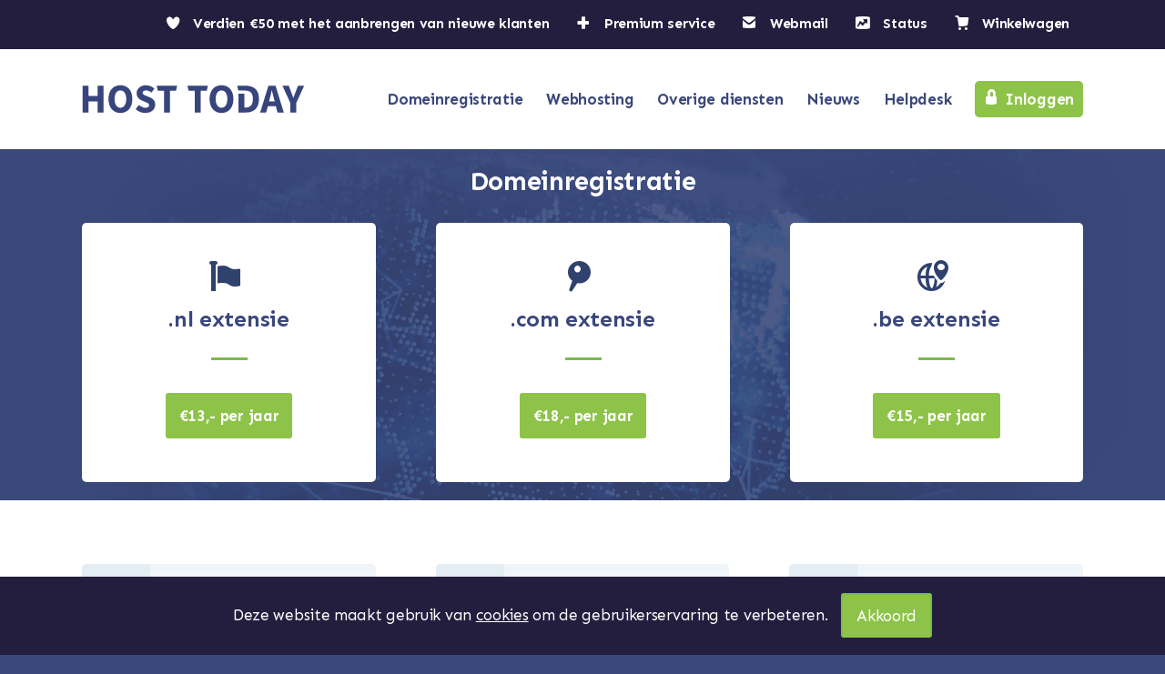

--- FILE ---
content_type: text/html; charset=UTF-8
request_url: https://hosttoday.nl/domeinnaam/?domein=phonq.nl
body_size: 17575
content:
<!DOCTYPE html>
<html lang="nl-NL" prefix="og: https://ogp.me/ns#" class="html_stretched responsive av-preloader-disabled av-default-lightbox  html_header_top html_logo_left html_main_nav_header html_menu_right html_custom html_header_sticky_disabled html_header_shrinking_disabled html_header_topbar_active html_mobile_menu_tablet html_header_searchicon_disabled html_content_align_center html_header_unstick_top_disabled html_header_stretch_disabled html_minimal_header html_elegant-blog html_modern-blog html_av-overlay-full html_av-submenu-noclone html_entry_id_51 av-cookies-consent-show-message-bar av-cookies-cookie-consent-enabled av-cookies-can-opt-out av-cookies-user-silent-accept avia-cookie-check-browser-settings av-no-preview html_text_menu_active ">
<head>
	<!-- Google Tag Manager -->
<script>(function(w,d,s,l,i){w[l]=w[l]||[];w[l].push({'gtm.start':
new Date().getTime(),event:'gtm.js'});var f=d.getElementsByTagName(s)[0],
j=d.createElement(s),dl=l!='dataLayer'?'&l='+l:'';j.async=true;j.src=
'https://www.googletagmanager.com/gtm.js?id='+i+dl;f.parentNode.insertBefore(j,f);
})(window,document,'script','dataLayer','GTM-WMKZWQ2');</script>
<!-- End Google Tag Manager -->

<meta charset="UTF-8" />
<meta name="robots" content="index, follow" />


<!-- mobile setting -->
<meta name="viewport" content="width=device-width, initial-scale=1"><link rel="stylesheet" href="https://cdnjs.cloudflare.com/ajax/libs/paymentfont/1.2.5/css/paymentfont.min.css">
<link href="https://hosttoday.nl/wp-content/themes/gwh-child/webfonts/ss-pika.css" rel="stylesheet" />
<link href="https://fonts.googleapis.com/css2?family=Sen:wght@400;700;800&display=swap" rel="stylesheet">

<!-- Scripts/CSS and wp_head hook -->

				<script type='text/javascript'>

				function avia_cookie_check_sessionStorage()
				{
					//	FF throws error when all cookies blocked !!
					var sessionBlocked = false;
					try
					{
						var test = sessionStorage.getItem( 'aviaCookieRefused' ) != null;
					}
					catch(e)
					{
						sessionBlocked = true;
					}
					
					var aviaCookieRefused = ! sessionBlocked ? sessionStorage.getItem( 'aviaCookieRefused' ) : null;
					
					var html = document.getElementsByTagName('html')[0];

					/**
					 * Set a class to avoid calls to sessionStorage
					 */
					if( sessionBlocked || aviaCookieRefused )
					{
						if( html.className.indexOf('av-cookies-session-refused') < 0 )
						{
							html.className += ' av-cookies-session-refused';
						}
					}
					
					if( sessionBlocked || aviaCookieRefused || document.cookie.match(/aviaCookieConsent/) )
					{
						if( html.className.indexOf('av-cookies-user-silent-accept') >= 0 )
						{
							 html.className = html.className.replace(/\bav-cookies-user-silent-accept\b/g, '');
						}
					}
				}

				avia_cookie_check_sessionStorage();

			</script>
			
<!-- Search Engine Optimization door Rank Math - https://rankmath.com/ -->
<title>Registreer jouw unieke domeinnaam al vanaf €12,- per jaar!</title>
<meta name="description" content="Met meer dan 350 domeinnaam extensies heb je voldoende keus om een domeinnaam vast te leggen. Heb je er weleens aan gedacht aan .shop of .amsterdam?"/>
<meta name="robots" content="follow, index, max-snippet:-1, max-video-preview:-1, max-image-preview:large"/>
<link rel="canonical" href="https://hosttoday.nl/domeinnaam/" />
<meta property="og:locale" content="nl_NL" />
<meta property="og:type" content="article" />
<meta property="og:title" content="Registreer jouw unieke domeinnaam al vanaf €12,- per jaar!" />
<meta property="og:description" content="Met meer dan 350 domeinnaam extensies heb je voldoende keus om een domeinnaam vast te leggen. Heb je er weleens aan gedacht aan .shop of .amsterdam?" />
<meta property="og:url" content="https://hosttoday.nl/domeinnaam/" />
<meta property="og:site_name" content="Host Today BV" />
<meta property="og:updated_time" content="2025-03-27T15:03:30+00:00" />
<meta property="article:published_time" content="2019-11-13T14:33:22+00:00" />
<meta property="article:modified_time" content="2025-03-27T15:03:30+00:00" />
<meta name="twitter:card" content="summary_large_image" />
<meta name="twitter:title" content="Registreer jouw unieke domeinnaam al vanaf €12,- per jaar!" />
<meta name="twitter:description" content="Met meer dan 350 domeinnaam extensies heb je voldoende keus om een domeinnaam vast te leggen. Heb je er weleens aan gedacht aan .shop of .amsterdam?" />
<meta name="twitter:label1" content="Tijd om te lezen" />
<meta name="twitter:data1" content="23 minuten" />
<script type="application/ld+json" class="rank-math-schema">{"@context":"https://schema.org","@graph":[{"@type":["Person","Organization"],"@id":"https://hosttoday.nl/#person","name":"Goedkope Webhoster"},{"@type":"WebSite","@id":"https://hosttoday.nl/#website","url":"https://hosttoday.nl","name":"Goedkope Webhoster","publisher":{"@id":"https://hosttoday.nl/#person"},"inLanguage":"nl-NL"},{"@type":"WebPage","@id":"https://hosttoday.nl/domeinnaam/#webpage","url":"https://hosttoday.nl/domeinnaam/","name":"Registreer jouw unieke domeinnaam al vanaf \u20ac12,- per jaar!","datePublished":"2019-11-13T14:33:22+00:00","dateModified":"2025-03-27T15:03:30+00:00","isPartOf":{"@id":"https://hosttoday.nl/#website"},"inLanguage":"nl-NL"},{"@type":"Article","headline":"Registreer jouw unieke domeinnaam al vanaf \u20ac12,- per jaar!","datePublished":"2019-11-13T14:33:22+00:00","dateModified":"2025-03-27T15:03:30+00:00","author":{"@type":"Person","name":"HostWeb"},"description":"Met meer dan 350 domeinnaam extensies heb je voldoende keus om een domeinnaam vast te leggen. Heb je er weleens aan gedacht aan .shop of .amsterdam?","name":"Registreer jouw unieke domeinnaam al vanaf \u20ac12,- per jaar!","@id":"https://hosttoday.nl/domeinnaam/#schema-17962","isPartOf":{"@id":"https://hosttoday.nl/domeinnaam/#webpage"},"publisher":{"@id":"https://hosttoday.nl/#person"},"inLanguage":"nl-NL","mainEntityOfPage":{"@id":"https://hosttoday.nl/domeinnaam/#webpage"}}]}</script>
<!-- /Rank Math WordPress SEO plugin -->

<link href='https://fonts.gstatic.com' crossorigin rel='preconnect' />
<link rel="alternate" type="application/rss+xml" title="Host Today BV &raquo; feed" href="https://hosttoday.nl/feed/" />
<link rel="alternate" type="application/rss+xml" title="Host Today BV &raquo; reacties feed" href="https://hosttoday.nl/comments/feed/" />

<!-- google webfont font replacement -->

			<script type='text/javascript'>

				(function() {
					
					/*	check if webfonts are disabled by user setting via cookie - or user must opt in.	*/
					var html = document.getElementsByTagName('html')[0];
					var cookie_check = html.className.indexOf('av-cookies-needs-opt-in') >= 0 || html.className.indexOf('av-cookies-can-opt-out') >= 0;
					var allow_continue = true;
					var silent_accept_cookie = html.className.indexOf('av-cookies-user-silent-accept') >= 0;

					if( cookie_check && ! silent_accept_cookie )
					{
						if( ! document.cookie.match(/aviaCookieConsent/) || html.className.indexOf('av-cookies-session-refused') >= 0 )
						{
							allow_continue = false;
						}
						else
						{
							if( ! document.cookie.match(/aviaPrivacyRefuseCookiesHideBar/) )
							{
								allow_continue = false;
							}
							else if( ! document.cookie.match(/aviaPrivacyEssentialCookiesEnabled/) )
							{
								allow_continue = false;
							}
							else if( document.cookie.match(/aviaPrivacyGoogleWebfontsDisabled/) )
							{
								allow_continue = false;
							}
						}
					}
					
					if( allow_continue )
					{
						var f = document.createElement('link');
					
						f.type 	= 'text/css';
						f.rel 	= 'stylesheet';
						f.href 	= '//fonts.googleapis.com/css?family=Roboto:100,400,700';
						f.id 	= 'avia-google-webfont';

						document.getElementsByTagName('head')[0].appendChild(f);
					}
				})();
			
			</script>
			<style id='wp-img-auto-sizes-contain-inline-css' type='text/css'>
img:is([sizes=auto i],[sizes^="auto," i]){contain-intrinsic-size:3000px 1500px}
/*# sourceURL=wp-img-auto-sizes-contain-inline-css */
</style>
<link rel='stylesheet' id='avia-grid-css' href='https://hosttoday.nl/wp-content/themes/gwh/css/grid.css?ver=4.7.3' type='text/css' media='all' />
<link rel='stylesheet' id='avia-base-css' href='https://hosttoday.nl/wp-content/themes/gwh/css/base.css?ver=4.7.3' type='text/css' media='all' />
<link rel='stylesheet' id='avia-layout-css' href='https://hosttoday.nl/wp-content/themes/gwh/css/layout.css?ver=4.7.3' type='text/css' media='all' />
<link rel='stylesheet' id='avia-module-blog-css' href='https://hosttoday.nl/wp-content/themes/gwh/config-templatebuilder/avia-shortcodes/blog/blog.css?ver=6.9' type='text/css' media='all' />
<link rel='stylesheet' id='avia-module-postslider-css' href='https://hosttoday.nl/wp-content/themes/gwh/config-templatebuilder/avia-shortcodes/postslider/postslider.css?ver=6.9' type='text/css' media='all' />
<link rel='stylesheet' id='avia-module-button-css' href='https://hosttoday.nl/wp-content/themes/gwh/config-templatebuilder/avia-shortcodes/buttons/buttons.css?ver=6.9' type='text/css' media='all' />
<link rel='stylesheet' id='avia-module-buttonrow-css' href='https://hosttoday.nl/wp-content/themes/gwh/config-templatebuilder/avia-shortcodes/buttonrow/buttonrow.css?ver=6.9' type='text/css' media='all' />
<link rel='stylesheet' id='avia-module-comments-css' href='https://hosttoday.nl/wp-content/themes/gwh/config-templatebuilder/avia-shortcodes/comments/comments.css?ver=6.9' type='text/css' media='all' />
<link rel='stylesheet' id='avia-module-contact-css' href='https://hosttoday.nl/wp-content/themes/gwh/config-templatebuilder/avia-shortcodes/contact/contact.css?ver=6.9' type='text/css' media='all' />
<link rel='stylesheet' id='avia-module-gallery-css' href='https://hosttoday.nl/wp-content/themes/gwh/config-templatebuilder/avia-shortcodes/gallery/gallery.css?ver=6.9' type='text/css' media='all' />
<link rel='stylesheet' id='avia-module-gridrow-css' href='https://hosttoday.nl/wp-content/themes/gwh/config-templatebuilder/avia-shortcodes/grid_row/grid_row.css?ver=6.9' type='text/css' media='all' />
<link rel='stylesheet' id='avia-module-heading-css' href='https://hosttoday.nl/wp-content/themes/gwh/config-templatebuilder/avia-shortcodes/heading/heading.css?ver=6.9' type='text/css' media='all' />
<link rel='stylesheet' id='avia-module-rotator-css' href='https://hosttoday.nl/wp-content/themes/gwh/config-templatebuilder/avia-shortcodes/headline_rotator/headline_rotator.css?ver=6.9' type='text/css' media='all' />
<link rel='stylesheet' id='avia-module-hr-css' href='https://hosttoday.nl/wp-content/themes/gwh/config-templatebuilder/avia-shortcodes/hr/hr.css?ver=6.9' type='text/css' media='all' />
<link rel='stylesheet' id='avia-module-icon-css' href='https://hosttoday.nl/wp-content/themes/gwh/config-templatebuilder/avia-shortcodes/icon/icon.css?ver=6.9' type='text/css' media='all' />
<link rel='stylesheet' id='avia-module-iconlist-css' href='https://hosttoday.nl/wp-content/themes/gwh/config-templatebuilder/avia-shortcodes/iconlist/iconlist.css?ver=6.9' type='text/css' media='all' />
<link rel='stylesheet' id='avia-module-image-css' href='https://hosttoday.nl/wp-content/themes/gwh/config-templatebuilder/avia-shortcodes/image/image.css?ver=6.9' type='text/css' media='all' />
<link rel='stylesheet' id='avia-module-promobox-css' href='https://hosttoday.nl/wp-content/themes/gwh/config-templatebuilder/avia-shortcodes/promobox/promobox.css?ver=6.9' type='text/css' media='all' />
<link rel='stylesheet' id='avia-module-social-css' href='https://hosttoday.nl/wp-content/themes/gwh/config-templatebuilder/avia-shortcodes/social_share/social_share.css?ver=6.9' type='text/css' media='all' />
<link rel='stylesheet' id='avia-module-table-css' href='https://hosttoday.nl/wp-content/themes/gwh/config-templatebuilder/avia-shortcodes/table/table.css?ver=6.9' type='text/css' media='all' />
<link rel='stylesheet' id='avia-module-tabs-css' href='https://hosttoday.nl/wp-content/themes/gwh/config-templatebuilder/avia-shortcodes/tabs/tabs.css?ver=6.9' type='text/css' media='all' />
<link rel='stylesheet' id='avia-module-slideshow-css' href='https://hosttoday.nl/wp-content/themes/gwh/config-templatebuilder/avia-shortcodes/slideshow/slideshow.css?ver=6.9' type='text/css' media='all' />
<link rel='stylesheet' id='avia-module-testimonials-css' href='https://hosttoday.nl/wp-content/themes/gwh/config-templatebuilder/avia-shortcodes/testimonials/testimonials.css?ver=6.9' type='text/css' media='all' />
<link rel='stylesheet' id='avia-module-video-css' href='https://hosttoday.nl/wp-content/themes/gwh/config-templatebuilder/avia-shortcodes/video/video.css?ver=6.9' type='text/css' media='all' />
<style id='wp-emoji-styles-inline-css' type='text/css'>

	img.wp-smiley, img.emoji {
		display: inline !important;
		border: none !important;
		box-shadow: none !important;
		height: 1em !important;
		width: 1em !important;
		margin: 0 0.07em !important;
		vertical-align: -0.1em !important;
		background: none !important;
		padding: 0 !important;
	}
/*# sourceURL=wp-emoji-styles-inline-css */
</style>
<style id='wp-block-library-inline-css' type='text/css'>
:root{--wp-block-synced-color:#7a00df;--wp-block-synced-color--rgb:122,0,223;--wp-bound-block-color:var(--wp-block-synced-color);--wp-editor-canvas-background:#ddd;--wp-admin-theme-color:#007cba;--wp-admin-theme-color--rgb:0,124,186;--wp-admin-theme-color-darker-10:#006ba1;--wp-admin-theme-color-darker-10--rgb:0,107,160.5;--wp-admin-theme-color-darker-20:#005a87;--wp-admin-theme-color-darker-20--rgb:0,90,135;--wp-admin-border-width-focus:2px}@media (min-resolution:192dpi){:root{--wp-admin-border-width-focus:1.5px}}.wp-element-button{cursor:pointer}:root .has-very-light-gray-background-color{background-color:#eee}:root .has-very-dark-gray-background-color{background-color:#313131}:root .has-very-light-gray-color{color:#eee}:root .has-very-dark-gray-color{color:#313131}:root .has-vivid-green-cyan-to-vivid-cyan-blue-gradient-background{background:linear-gradient(135deg,#00d084,#0693e3)}:root .has-purple-crush-gradient-background{background:linear-gradient(135deg,#34e2e4,#4721fb 50%,#ab1dfe)}:root .has-hazy-dawn-gradient-background{background:linear-gradient(135deg,#faaca8,#dad0ec)}:root .has-subdued-olive-gradient-background{background:linear-gradient(135deg,#fafae1,#67a671)}:root .has-atomic-cream-gradient-background{background:linear-gradient(135deg,#fdd79a,#004a59)}:root .has-nightshade-gradient-background{background:linear-gradient(135deg,#330968,#31cdcf)}:root .has-midnight-gradient-background{background:linear-gradient(135deg,#020381,#2874fc)}:root{--wp--preset--font-size--normal:16px;--wp--preset--font-size--huge:42px}.has-regular-font-size{font-size:1em}.has-larger-font-size{font-size:2.625em}.has-normal-font-size{font-size:var(--wp--preset--font-size--normal)}.has-huge-font-size{font-size:var(--wp--preset--font-size--huge)}.has-text-align-center{text-align:center}.has-text-align-left{text-align:left}.has-text-align-right{text-align:right}.has-fit-text{white-space:nowrap!important}#end-resizable-editor-section{display:none}.aligncenter{clear:both}.items-justified-left{justify-content:flex-start}.items-justified-center{justify-content:center}.items-justified-right{justify-content:flex-end}.items-justified-space-between{justify-content:space-between}.screen-reader-text{border:0;clip-path:inset(50%);height:1px;margin:-1px;overflow:hidden;padding:0;position:absolute;width:1px;word-wrap:normal!important}.screen-reader-text:focus{background-color:#ddd;clip-path:none;color:#444;display:block;font-size:1em;height:auto;left:5px;line-height:normal;padding:15px 23px 14px;text-decoration:none;top:5px;width:auto;z-index:100000}html :where(.has-border-color){border-style:solid}html :where([style*=border-top-color]){border-top-style:solid}html :where([style*=border-right-color]){border-right-style:solid}html :where([style*=border-bottom-color]){border-bottom-style:solid}html :where([style*=border-left-color]){border-left-style:solid}html :where([style*=border-width]){border-style:solid}html :where([style*=border-top-width]){border-top-style:solid}html :where([style*=border-right-width]){border-right-style:solid}html :where([style*=border-bottom-width]){border-bottom-style:solid}html :where([style*=border-left-width]){border-left-style:solid}html :where(img[class*=wp-image-]){height:auto;max-width:100%}:where(figure){margin:0 0 1em}html :where(.is-position-sticky){--wp-admin--admin-bar--position-offset:var(--wp-admin--admin-bar--height,0px)}@media screen and (max-width:600px){html :where(.is-position-sticky){--wp-admin--admin-bar--position-offset:0px}}

/*# sourceURL=wp-block-library-inline-css */
</style><style id='global-styles-inline-css' type='text/css'>
:root{--wp--preset--aspect-ratio--square: 1;--wp--preset--aspect-ratio--4-3: 4/3;--wp--preset--aspect-ratio--3-4: 3/4;--wp--preset--aspect-ratio--3-2: 3/2;--wp--preset--aspect-ratio--2-3: 2/3;--wp--preset--aspect-ratio--16-9: 16/9;--wp--preset--aspect-ratio--9-16: 9/16;--wp--preset--color--black: #000000;--wp--preset--color--cyan-bluish-gray: #abb8c3;--wp--preset--color--white: #ffffff;--wp--preset--color--pale-pink: #f78da7;--wp--preset--color--vivid-red: #cf2e2e;--wp--preset--color--luminous-vivid-orange: #ff6900;--wp--preset--color--luminous-vivid-amber: #fcb900;--wp--preset--color--light-green-cyan: #7bdcb5;--wp--preset--color--vivid-green-cyan: #00d084;--wp--preset--color--pale-cyan-blue: #8ed1fc;--wp--preset--color--vivid-cyan-blue: #0693e3;--wp--preset--color--vivid-purple: #9b51e0;--wp--preset--gradient--vivid-cyan-blue-to-vivid-purple: linear-gradient(135deg,rgb(6,147,227) 0%,rgb(155,81,224) 100%);--wp--preset--gradient--light-green-cyan-to-vivid-green-cyan: linear-gradient(135deg,rgb(122,220,180) 0%,rgb(0,208,130) 100%);--wp--preset--gradient--luminous-vivid-amber-to-luminous-vivid-orange: linear-gradient(135deg,rgb(252,185,0) 0%,rgb(255,105,0) 100%);--wp--preset--gradient--luminous-vivid-orange-to-vivid-red: linear-gradient(135deg,rgb(255,105,0) 0%,rgb(207,46,46) 100%);--wp--preset--gradient--very-light-gray-to-cyan-bluish-gray: linear-gradient(135deg,rgb(238,238,238) 0%,rgb(169,184,195) 100%);--wp--preset--gradient--cool-to-warm-spectrum: linear-gradient(135deg,rgb(74,234,220) 0%,rgb(151,120,209) 20%,rgb(207,42,186) 40%,rgb(238,44,130) 60%,rgb(251,105,98) 80%,rgb(254,248,76) 100%);--wp--preset--gradient--blush-light-purple: linear-gradient(135deg,rgb(255,206,236) 0%,rgb(152,150,240) 100%);--wp--preset--gradient--blush-bordeaux: linear-gradient(135deg,rgb(254,205,165) 0%,rgb(254,45,45) 50%,rgb(107,0,62) 100%);--wp--preset--gradient--luminous-dusk: linear-gradient(135deg,rgb(255,203,112) 0%,rgb(199,81,192) 50%,rgb(65,88,208) 100%);--wp--preset--gradient--pale-ocean: linear-gradient(135deg,rgb(255,245,203) 0%,rgb(182,227,212) 50%,rgb(51,167,181) 100%);--wp--preset--gradient--electric-grass: linear-gradient(135deg,rgb(202,248,128) 0%,rgb(113,206,126) 100%);--wp--preset--gradient--midnight: linear-gradient(135deg,rgb(2,3,129) 0%,rgb(40,116,252) 100%);--wp--preset--font-size--small: 13px;--wp--preset--font-size--medium: 20px;--wp--preset--font-size--large: 36px;--wp--preset--font-size--x-large: 42px;--wp--preset--spacing--20: 0.44rem;--wp--preset--spacing--30: 0.67rem;--wp--preset--spacing--40: 1rem;--wp--preset--spacing--50: 1.5rem;--wp--preset--spacing--60: 2.25rem;--wp--preset--spacing--70: 3.38rem;--wp--preset--spacing--80: 5.06rem;--wp--preset--shadow--natural: 6px 6px 9px rgba(0, 0, 0, 0.2);--wp--preset--shadow--deep: 12px 12px 50px rgba(0, 0, 0, 0.4);--wp--preset--shadow--sharp: 6px 6px 0px rgba(0, 0, 0, 0.2);--wp--preset--shadow--outlined: 6px 6px 0px -3px rgb(255, 255, 255), 6px 6px rgb(0, 0, 0);--wp--preset--shadow--crisp: 6px 6px 0px rgb(0, 0, 0);}:where(.is-layout-flex){gap: 0.5em;}:where(.is-layout-grid){gap: 0.5em;}body .is-layout-flex{display: flex;}.is-layout-flex{flex-wrap: wrap;align-items: center;}.is-layout-flex > :is(*, div){margin: 0;}body .is-layout-grid{display: grid;}.is-layout-grid > :is(*, div){margin: 0;}:where(.wp-block-columns.is-layout-flex){gap: 2em;}:where(.wp-block-columns.is-layout-grid){gap: 2em;}:where(.wp-block-post-template.is-layout-flex){gap: 1.25em;}:where(.wp-block-post-template.is-layout-grid){gap: 1.25em;}.has-black-color{color: var(--wp--preset--color--black) !important;}.has-cyan-bluish-gray-color{color: var(--wp--preset--color--cyan-bluish-gray) !important;}.has-white-color{color: var(--wp--preset--color--white) !important;}.has-pale-pink-color{color: var(--wp--preset--color--pale-pink) !important;}.has-vivid-red-color{color: var(--wp--preset--color--vivid-red) !important;}.has-luminous-vivid-orange-color{color: var(--wp--preset--color--luminous-vivid-orange) !important;}.has-luminous-vivid-amber-color{color: var(--wp--preset--color--luminous-vivid-amber) !important;}.has-light-green-cyan-color{color: var(--wp--preset--color--light-green-cyan) !important;}.has-vivid-green-cyan-color{color: var(--wp--preset--color--vivid-green-cyan) !important;}.has-pale-cyan-blue-color{color: var(--wp--preset--color--pale-cyan-blue) !important;}.has-vivid-cyan-blue-color{color: var(--wp--preset--color--vivid-cyan-blue) !important;}.has-vivid-purple-color{color: var(--wp--preset--color--vivid-purple) !important;}.has-black-background-color{background-color: var(--wp--preset--color--black) !important;}.has-cyan-bluish-gray-background-color{background-color: var(--wp--preset--color--cyan-bluish-gray) !important;}.has-white-background-color{background-color: var(--wp--preset--color--white) !important;}.has-pale-pink-background-color{background-color: var(--wp--preset--color--pale-pink) !important;}.has-vivid-red-background-color{background-color: var(--wp--preset--color--vivid-red) !important;}.has-luminous-vivid-orange-background-color{background-color: var(--wp--preset--color--luminous-vivid-orange) !important;}.has-luminous-vivid-amber-background-color{background-color: var(--wp--preset--color--luminous-vivid-amber) !important;}.has-light-green-cyan-background-color{background-color: var(--wp--preset--color--light-green-cyan) !important;}.has-vivid-green-cyan-background-color{background-color: var(--wp--preset--color--vivid-green-cyan) !important;}.has-pale-cyan-blue-background-color{background-color: var(--wp--preset--color--pale-cyan-blue) !important;}.has-vivid-cyan-blue-background-color{background-color: var(--wp--preset--color--vivid-cyan-blue) !important;}.has-vivid-purple-background-color{background-color: var(--wp--preset--color--vivid-purple) !important;}.has-black-border-color{border-color: var(--wp--preset--color--black) !important;}.has-cyan-bluish-gray-border-color{border-color: var(--wp--preset--color--cyan-bluish-gray) !important;}.has-white-border-color{border-color: var(--wp--preset--color--white) !important;}.has-pale-pink-border-color{border-color: var(--wp--preset--color--pale-pink) !important;}.has-vivid-red-border-color{border-color: var(--wp--preset--color--vivid-red) !important;}.has-luminous-vivid-orange-border-color{border-color: var(--wp--preset--color--luminous-vivid-orange) !important;}.has-luminous-vivid-amber-border-color{border-color: var(--wp--preset--color--luminous-vivid-amber) !important;}.has-light-green-cyan-border-color{border-color: var(--wp--preset--color--light-green-cyan) !important;}.has-vivid-green-cyan-border-color{border-color: var(--wp--preset--color--vivid-green-cyan) !important;}.has-pale-cyan-blue-border-color{border-color: var(--wp--preset--color--pale-cyan-blue) !important;}.has-vivid-cyan-blue-border-color{border-color: var(--wp--preset--color--vivid-cyan-blue) !important;}.has-vivid-purple-border-color{border-color: var(--wp--preset--color--vivid-purple) !important;}.has-vivid-cyan-blue-to-vivid-purple-gradient-background{background: var(--wp--preset--gradient--vivid-cyan-blue-to-vivid-purple) !important;}.has-light-green-cyan-to-vivid-green-cyan-gradient-background{background: var(--wp--preset--gradient--light-green-cyan-to-vivid-green-cyan) !important;}.has-luminous-vivid-amber-to-luminous-vivid-orange-gradient-background{background: var(--wp--preset--gradient--luminous-vivid-amber-to-luminous-vivid-orange) !important;}.has-luminous-vivid-orange-to-vivid-red-gradient-background{background: var(--wp--preset--gradient--luminous-vivid-orange-to-vivid-red) !important;}.has-very-light-gray-to-cyan-bluish-gray-gradient-background{background: var(--wp--preset--gradient--very-light-gray-to-cyan-bluish-gray) !important;}.has-cool-to-warm-spectrum-gradient-background{background: var(--wp--preset--gradient--cool-to-warm-spectrum) !important;}.has-blush-light-purple-gradient-background{background: var(--wp--preset--gradient--blush-light-purple) !important;}.has-blush-bordeaux-gradient-background{background: var(--wp--preset--gradient--blush-bordeaux) !important;}.has-luminous-dusk-gradient-background{background: var(--wp--preset--gradient--luminous-dusk) !important;}.has-pale-ocean-gradient-background{background: var(--wp--preset--gradient--pale-ocean) !important;}.has-electric-grass-gradient-background{background: var(--wp--preset--gradient--electric-grass) !important;}.has-midnight-gradient-background{background: var(--wp--preset--gradient--midnight) !important;}.has-small-font-size{font-size: var(--wp--preset--font-size--small) !important;}.has-medium-font-size{font-size: var(--wp--preset--font-size--medium) !important;}.has-large-font-size{font-size: var(--wp--preset--font-size--large) !important;}.has-x-large-font-size{font-size: var(--wp--preset--font-size--x-large) !important;}
/*# sourceURL=global-styles-inline-css */
</style>

<style id='classic-theme-styles-inline-css' type='text/css'>
/*! This file is auto-generated */
.wp-block-button__link{color:#fff;background-color:#32373c;border-radius:9999px;box-shadow:none;text-decoration:none;padding:calc(.667em + 2px) calc(1.333em + 2px);font-size:1.125em}.wp-block-file__button{background:#32373c;color:#fff;text-decoration:none}
/*# sourceURL=/wp-includes/css/classic-themes.min.css */
</style>
<link rel='stylesheet' id='dashicons-css' href='https://hosttoday.nl/wp-includes/css/dashicons.min.css?ver=6.9' type='text/css' media='all' />
<link rel='stylesheet' id='pf-css' href='https://hosttoday.nl/wp-content/uploads/simple-iconfonts/pf/style.css?ver=6.9' type='text/css' media='all' />
<link rel='stylesheet' id='avia-scs-css' href='https://hosttoday.nl/wp-content/themes/gwh/css/shortcodes.css?ver=4.7.3' type='text/css' media='all' />
<link rel='stylesheet' id='avia-popup-css-css' href='https://hosttoday.nl/wp-content/themes/gwh/js/aviapopup/magnific-popup.css?ver=4.7.3' type='text/css' media='screen' />
<link rel='stylesheet' id='avia-lightbox-css' href='https://hosttoday.nl/wp-content/themes/gwh/css/avia-snippet-lightbox.css?ver=4.7.3' type='text/css' media='screen' />
<link rel='stylesheet' id='avia-widget-css-css' href='https://hosttoday.nl/wp-content/themes/gwh/css/avia-snippet-widget.css?ver=4.7.3' type='text/css' media='screen' />
<link rel='stylesheet' id='avia-dynamic-css' href='https://hosttoday.nl/wp-content/uploads/dynamic_avia/enfold_child.css?ver=5fc8fb463f6c8' type='text/css' media='all' />
<link rel='stylesheet' id='avia-custom-css' href='https://hosttoday.nl/wp-content/themes/gwh/css/custom.css?ver=4.7.3' type='text/css' media='all' />
<link rel='stylesheet' id='avia-style-css' href='https://hosttoday.nl/wp-content/themes/gwh-child/style.css?ver=4.7.3' type='text/css' media='all' />
<link rel='stylesheet' id='avia-cookie-css-css' href='https://hosttoday.nl/wp-content/themes/gwh/css/avia-snippet-cookieconsent.css?ver=4.7.3' type='text/css' media='screen' />
<script type="text/javascript" src="https://hosttoday.nl/wp-includes/js/jquery/jquery.min.js?ver=3.7.1" id="jquery-core-js"></script>
<script type="text/javascript" src="https://hosttoday.nl/wp-includes/js/jquery/jquery-migrate.min.js?ver=3.4.1" id="jquery-migrate-js"></script>
<script type="text/javascript" src="https://hosttoday.nl/wp-content/themes/gwh/js/avia-compat.js?ver=4.7.3" id="avia-compat-js"></script>
<link rel="https://api.w.org/" href="https://hosttoday.nl/wp-json/" /><link rel="alternate" title="JSON" type="application/json" href="https://hosttoday.nl/wp-json/wp/v2/pages/51" /><link rel="EditURI" type="application/rsd+xml" title="RSD" href="https://hosttoday.nl/xmlrpc.php?rsd" />
<meta name="generator" content="WordPress 6.9" />
<link rel='shortlink' href='https://hosttoday.nl/?p=51' />
<script type="text/javascript">
           var ajaxurl = "https://hosttoday.nl/wp-admin/admin-ajax.php";
         </script><link rel="profile" href="http://gmpg.org/xfn/11" />
<link rel="alternate" type="application/rss+xml" title="Host Today BV RSS2 Feed" href="https://hosttoday.nl/feed/" />
<link rel="pingback" href="https://hosttoday.nl/xmlrpc.php" />

<style type='text/css' media='screen'>
 #top #header_main > .container, #top #header_main > .container .main_menu  .av-main-nav > li > a, #top #header_main #menu-item-shop .cart_dropdown_link{ height:110px; line-height: 110px; }
 .html_top_nav_header .av-logo-container{ height:110px;  }
 .html_header_top.html_header_sticky #top #wrap_all #main{ padding-top:138px; } 
</style>
<!--[if lt IE 9]><script src="https://hosttoday.nl/wp-content/themes/gwh/js/html5shiv.js"></script><![endif]-->
<link rel="icon" href="https://hosttoday.nl/wp-content/uploads/favicon-nieuw.png" type="image/png">
		<style type="text/css" id="wp-custom-css">
			.av-main-nav > li > a {
    font-size: 17px;
}

.footer_color, .footer_color div, .footer_color p, .footer_color blockquote, .footer_color pre, .footer_color a, .footer_color abbr, .footer_color acronym, .footer_color address, .footer_color em, .footer_color img, .footer_color ins, .footer_color kbd, .footer_color q, .footer_color s, .footer_color samp, .footer_color tt, .footer_color var, .footer_color b, .footer_color tr, .footer_color th, .footer_color td, .footer_color video, #top .footer_color.fullsize .template-blog .post_delimiter, .footer_color .related_posts.av-related-style-full a {
font-size: 15px;
}

#socket .copyright {
    float: left;
    font-size: 14px;
}

#top .avia_pricing_minimal .pricing-table>li {
    border: 1.5px solid #3a487a;
}

#top .av-large-testimonial-slider .avia-slideshow-arrows a:before {
    content: "”";
    font-size: 120px;
    color: rgb(56, 68, 126);
    right: 0px;
    bottom: 38px;
    position: absolute;
    top: 20px;
    font-family: arial;
}

#top .av-large-testimonial-slider .avia-slideshow-arrows a:after {
	content: "“";
    font-size: 120px;
    color: rgb(56, 68, 126);
    left: 0px;
    top: 40px;
    position: absolute;
    font-family: arial;
}

#top .av_opacity_variation {
    opacity: 1;
}

.yellow {
	color: #F9B53D;
}

.avia-section {
    min-height: 10px;
}

#top .av_inherit_color a {
    text-decoration: underline;
    color: #FFAC3A;
}

#top .av_inherit_color a:hover {
    text-decoration: none;
    color: #FFAC3A;
}

.socket_color a {
    color: #FFAC3A;
	text-decoration: none;
}

.socket_color a:hover {
    color: #FFAC3A;
	text-decoration: underline;
}

#top .avia_pricing_minimal .pricing-table>li {
  text-align: left;
  font-size: 16px;
	color: #313D6E;
	background: #ffffff;
	line-height: 1.8em;
}

#top .header_color strong, #top .main_color strong, #top .alternate_color strong, #top .socket_color strong {
    color: #313D6E;
}

.avia_pricing_minimal .pricing-table {
    box-shadow: none;
}

#special {
	background: #FDAB47;
    padding: 1px;
    border-radius: 5px;
	margin-bottom: 16px;
    width: 150px;
    font-weight: bold;
    color: #ffffff;
    font-size: 16px;
}

#top #wrap_all .header_color .av-menu-button-colored > a .avia-menu-text {
	background-color: #FFAC3B;
	border: none;
}		</style>
		<style type='text/css'>
@font-face {font-family: 'entypo-fontello'; font-weight: normal; font-style: normal; font-display: auto;
src: url('https://hosttoday.nl/wp-content/themes/gwh/config-templatebuilder/avia-template-builder/assets/fonts/entypo-fontello.eot');
src: url('https://hosttoday.nl/wp-content/themes/gwh/config-templatebuilder/avia-template-builder/assets/fonts/entypo-fontello.eot?#iefix') format('embedded-opentype'), 
url('https://hosttoday.nl/wp-content/themes/gwh/config-templatebuilder/avia-template-builder/assets/fonts/entypo-fontello.woff') format('woff'),
url('https://hosttoday.nl/wp-content/themes/gwh/config-templatebuilder/avia-template-builder/assets/fonts/entypo-fontello.woff2') format('woff2'),
url('https://hosttoday.nl/wp-content/themes/gwh/config-templatebuilder/avia-template-builder/assets/fonts/entypo-fontello.ttf') format('truetype'), 
url('https://hosttoday.nl/wp-content/themes/gwh/config-templatebuilder/avia-template-builder/assets/fonts/entypo-fontello.svg#entypo-fontello') format('svg');
} #top .avia-font-entypo-fontello, body .avia-font-entypo-fontello, html body [data-av_iconfont='entypo-fontello']:before{ font-family: 'entypo-fontello'; }
</style>

<!--
Debugging Info for Theme support: 

Theme: Enfold
Version: 4.7.3
Installed: gwh
AviaFramework Version: 5.0
AviaBuilder Version: 4.7.1.1
aviaElementManager Version: 1.0.1
- - - - - - - - - - -
ChildTheme: Enfold Child
ChildTheme Version: 4.7.3.1583764152
ChildTheme Installed: gwh

ML:4096-PU:78-PLA:14
WP:6.9
Compress: CSS:disabled - JS:disabled
Updates: disabled
PLAu:12
-->  
</head>




<body id="top" class="wp-singular page-template-default page page-id-51 wp-theme-gwh wp-child-theme-gwh-child  rtl_columns stretched helvetica-neue-websave helvetica_neue supports-webp" itemscope="itemscope" itemtype="https://schema.org/WebPage" >

<!-- Google Tag Manager (noscript) -->
<noscript><iframe src="https://www.googletagmanager.com/ns.html?id=GTM-WMKZWQ2"
height="0" width="0" style="display:none;visibility:hidden"></iframe></noscript>
<!-- End Google Tag Manager (noscript) -->

	
	<div id='wrap_all'>

	
<header id='header' class='all_colors header_color light_bg_color  av_header_top av_logo_left av_main_nav_header av_menu_right av_custom av_header_sticky_disabled av_header_shrinking_disabled av_header_stretch_disabled av_mobile_menu_tablet av_header_searchicon_disabled av_header_unstick_top_disabled av_minimal_header av_bottom_nav_disabled  av_alternate_logo_active av_header_border_disabled'  role="banner" itemscope="itemscope" itemtype="https://schema.org/WPHeader" >

		<div id='header_meta' class='container_wrap container_wrap_meta  av_secondary_right av_extra_header_active av_phone_active_right av_entry_id_51'>
		
			      <div class='container'>
			      <div class='phone-info '><span><span><a href="https://hosttoday.nl/affiliate/"><i class="ss-icon ss-heart">&nbsp;</i>  <span class="top_bar_link">Verdien €50 met het aanbrengen van nieuwe klanten</span></a></span><span><a href="https://hosttoday.nl/premium/"><i class="ss-icon ss-plus">&nbsp;</i>  <span class="top_bar_link">Premium service</span></a></span><span><a href="https://hosttoday.nl/inloggen-webmail/"><i class="ss-icon ss-mail">&nbsp;</i>  <span class="top_bar_link">Webmail</span></a></span><span> <a href="https://status.hosttoday.nl/" target="_blank"><i class="ss-icon ss-stock">&nbsp;</i>  <span class="top_bar_link">Status</span></a> </span><span> <a href="https://account.hosttoday.nl/cart.php?a=view" target="_blank"><i class="ss-icon ss-cart">&nbsp;</i> <span class="top_bar_link">Winkelwagen</span></a> </span></span></div>			      </div>
		</div>

		<div  id='header_main' class='container_wrap container_wrap_logo'>
	
        <div class='container av-logo-container'><div class='inner-container'><span class='logo'><a href='https://hosttoday.nl/'><img height='100' width='300' src='https://hosttoday.nl/wp-content/uploads/logo.svg' alt='Host Today BV' title='' /></a></span><nav class='main_menu' data-selectname='Selecteer een pagina'  role="navigation" itemscope="itemscope" itemtype="https://schema.org/SiteNavigationElement" ><div class="avia-menu av-main-nav-wrap"><ul id="avia-menu" class="menu av-main-nav"><li id="menu-item-464" class="menu-item menu-item-type-post_type menu-item-object-page current-menu-item page_item page-item-51 current_page_item menu-item-top-level menu-item-top-level-1"><a href="https://hosttoday.nl/domeinnaam/" itemprop="url"><span class="avia-bullet"></span><span class="avia-menu-text">Domeinregistratie</span><span class="avia-menu-fx"><span class="avia-arrow-wrap"><span class="avia-arrow"></span></span></span></a></li>
<li id="menu-item-3195" class="menu-item menu-item-type-post_type menu-item-object-page menu-item-has-children menu-item-top-level menu-item-top-level-2"><a href="https://hosttoday.nl/webhosting/" itemprop="url"><span class="avia-bullet"></span><span class="avia-menu-text">Webhosting</span><span class="avia-menu-fx"><span class="avia-arrow-wrap"><span class="avia-arrow"></span></span></span></a>


<ul class="sub-menu">
	<li id="menu-item-3158" class="menu-item menu-item-type-post_type menu-item-object-page"><a href="https://hosttoday.nl/webhosting/" itemprop="url"><span class="avia-bullet"></span><span class="avia-menu-text"><i class="ss-hdd"></i> Shared webhosting</span></a></li>
	<li id="menu-item-3154" class="menu-item menu-item-type-post_type menu-item-object-page"><a href="https://hosttoday.nl/reseller-webhosting/" itemprop="url"><span class="avia-bullet"></span><span class="avia-menu-text"><i class="ss-containers"></i> Reseller webhosting</span></a></li>
	<li id="menu-item-3155" class="menu-item menu-item-type-post_type menu-item-object-page"><a href="https://hosttoday.nl/vps/" itemprop="url"><span class="avia-bullet"></span><span class="avia-menu-text"><i class="ss-cloud"></i> Virtual Private Server</span></a></li>
</ul>
</li>
<li id="menu-item-3050" class="menu-item menu-item-type-post_type menu-item-object-page menu-item-has-children menu-item-top-level menu-item-top-level-3"><a href="https://hosttoday.nl/overige-diensten/" itemprop="url"><span class="avia-bullet"></span><span class="avia-menu-text">Overige diensten</span><span class="avia-menu-fx"><span class="avia-arrow-wrap"><span class="avia-arrow"></span></span></span></a>


<ul class="sub-menu">
	<li id="menu-item-2290" class="menu-item menu-item-type-post_type menu-item-object-page"><a href="https://hosttoday.nl/ssl-certificaat/" itemprop="url"><span class="avia-bullet"></span><span class="avia-menu-text"><i class="ss-lock"></i> SSL certificaat</span></a></li>
	<li id="menu-item-3156" class="menu-item menu-item-type-post_type menu-item-object-page"><a href="https://hosttoday.nl/spamfilter/" itemprop="url"><span class="avia-bullet"></span><span class="avia-menu-text"><i class="ss-inbox"></i> Spamfilter</span></a></li>
	<li id="menu-item-3048" class="menu-item menu-item-type-post_type menu-item-object-page"><a href="https://hosttoday.nl/sla/" itemprop="url"><span class="avia-bullet"></span><span class="avia-menu-text"><i class="ss-file"></i> Service Level Agreement</span></a></li>
	<li id="menu-item-3300" class="menu-item menu-item-type-post_type menu-item-object-page"><a href="https://hosttoday.nl/wordpress-onderhoud/" itemprop="url"><span class="avia-bullet"></span><span class="avia-menu-text"><i class="ss-settings"></i>WordPress onderhoud</span></a></li>
</ul>
</li>
<li id="menu-item-2983" class="menu-item menu-item-type-post_type menu-item-object-page menu-item-top-level menu-item-top-level-4"><a href="https://hosttoday.nl/nieuws/" itemprop="url"><span class="avia-bullet"></span><span class="avia-menu-text">Nieuws</span><span class="avia-menu-fx"><span class="avia-arrow-wrap"><span class="avia-arrow"></span></span></span></a></li>
<li id="menu-item-461" class="menu-item menu-item-type-post_type menu-item-object-page menu-item-top-level menu-item-top-level-5"><a href="https://hosttoday.nl/helpdesk/" itemprop="url"><span class="avia-bullet"></span><span class="avia-menu-text">Helpdesk</span><span class="avia-menu-fx"><span class="avia-arrow-wrap"><span class="avia-arrow"></span></span></span></a></li>
<li id="menu-item-43" class="menu-item menu-item-type-custom menu-item-object-custom av-menu-button av-menu-button-colored menu-item-top-level menu-item-top-level-6"><a href="https://hosttoday.nl/login" itemprop="url"><span class="avia-bullet"></span><span class="avia-menu-text"><i class="ss-icon ss-lock"> </i> Inloggen</span><span class="avia-menu-fx"><span class="avia-arrow-wrap"><span class="avia-arrow"></span></span></span></a></li>
<li class="av-burger-menu-main menu-item-avia-special ">
	        			<a href="#">
							<span class="av-hamburger av-hamburger--spin av-js-hamburger">
					        <span class="av-hamburger-box">
						          <span class="av-hamburger-inner"></span>
						          <strong>Menu</strong>
					        </span>
							</span>
						</a>
	        		   </li></ul></div></nav></div> </div> 
		<!-- end container_wrap-->
		</div>
		<div class='header_bg'></div>

<!-- end header -->
</header>
		
	<div id='main' class='all_colors' data-scroll-offset='0'>

	<div id='av_section_1'  class='avia-section main_color avia-section-small avia-no-border-styling  avia-bg-style-scroll  avia-builder-el-0  el_before_av_section  avia-builder-el-first  header-small-title  container_wrap fullsize' style='background-color: #3a487a; background-repeat: no-repeat; background-image: url(https://hosttoday.nl/wp-content/uploads/2019/12/bg.png);background-attachment: scroll; background-position: center center;  '  data-section-bg-repeat='no-repeat'><div class='container' ><main  role="main" itemprop="mainContentOfPage"  class='template-page content  av-content-full alpha units'><div class='post-entry post-entry-type-page post-entry-51'><div class='entry-content-wrapper clearfix'>
<div  style='padding-bottom:0px; color:#ffffff;font-size:36px;' class='av-special-heading av-special-heading-h1 custom-color-heading blockquote modern-quote modern-centered  avia-builder-el-1  el_before_av_hr  avia-builder-el-first  av-inherit-size '><h1 class='av-special-heading-tag '  itemprop="headline"  >Domeinregistratie</h1><div class='special-heading-border'><div class='special-heading-inner-border' style='border-color:#ffffff'></div></div></div>
<div  style='height:30px' class='hr hr-invisible   avia-builder-el-2  el_after_av_heading  el_before_av_one_third '><span class='hr-inner ' ><span class='hr-inner-style'></span></span></div>
<div class='flex_column_table av-equal-height-column-flextable -flextable' ><div class="flex_column av_one_third  flex_column_table_cell av-equal-height-column av-align-top av-zero-column-padding first  avia-builder-el-3  el_after_av_hr  el_before_av_one_third  domain-extension-block " style='background: #ffffff; background-color:#ffffff; border-radius:5px; '><section class="avia_codeblock_section  avia_code_block_0"  itemscope="itemscope" itemtype="https://schema.org/CreativeWork" ><div class='avia_codeblock '  itemprop="text" ><p style="text-align: center;"><i class="ss-icon ss-flag"> </i></p></div></section>
<div  style='height:10px' class='hr hr-invisible   avia-builder-el-5  el_after_av_codeblock  el_before_av_heading '><span class='hr-inner ' ><span class='hr-inner-style'></span></span></div>
<div  style='padding-bottom:10px; margin-top:20px; color:#39477b;' class='av-special-heading av-special-heading-h3 custom-color-heading blockquote modern-quote modern-centered  avia-builder-el-6  el_after_av_hr  el_before_av_button  centerline '><h3 class='av-special-heading-tag '  itemprop="headline"  >.nl extensie</h3><div class='special-heading-border'><div class='special-heading-inner-border' style='border-color:#39477b'></div></div></div>
<div  class='avia-button-wrap avia-button-center  avia-builder-el-7  el_after_av_heading  el_before_av_hr ' ><a href='https://account.hosttoday.nl/cart.php?a=add&domain=register'  class='avia-button   avia-icon_select-no avia-color-custom avia-size-large avia-position-center '  target="_blank"  style='background-color:#7bbb4b; border-color:#7bbb4b; color:#ffffff; ' ><span class='avia_iconbox_title' >€13,- per jaar</span></a></div>
<div  style='height:20px' class='hr hr-invisible   avia-builder-el-8  el_after_av_button  avia-builder-el-last '><span class='hr-inner ' ><span class='hr-inner-style'></span></span></div></div><div class='av-flex-placeholder'></div><div class="flex_column av_one_third  flex_column_table_cell av-equal-height-column av-align-top av-zero-column-padding   avia-builder-el-9  el_after_av_one_third  el_before_av_one_third  domain-extension-block " style='background: #ffffff; background-color:#ffffff; border-radius:5px; '><section class="avia_codeblock_section  avia_code_block_1"  itemscope="itemscope" itemtype="https://schema.org/CreativeWork" ><div class='avia_codeblock '  itemprop="text" ><p style="text-align: center;"><i class="ss-icon ss-pin"> </i></p></div></section>
<div  style='height:10px' class='hr hr-invisible   avia-builder-el-11  el_after_av_codeblock  el_before_av_heading '><span class='hr-inner ' ><span class='hr-inner-style'></span></span></div>
<div  style='padding-bottom:10px; margin-top:20px; color:#39477b;' class='av-special-heading av-special-heading-h3 custom-color-heading blockquote modern-quote modern-centered  avia-builder-el-12  el_after_av_hr  el_before_av_button  centerline '><h3 class='av-special-heading-tag '  itemprop="headline"  >.com extensie</h3><div class='special-heading-border'><div class='special-heading-inner-border' style='border-color:#39477b'></div></div></div>
<div  class='avia-button-wrap avia-button-center  avia-builder-el-13  el_after_av_heading  el_before_av_hr ' ><a href='https://account.hosttoday.nl/cart.php?a=add&domain=register'  class='avia-button av-icon-on-hover  avia-icon_select-no avia-color-custom avia-size-large avia-position-center '  target="_blank"  style='background-color:#7bbb4b; border-color:#7bbb4b; color:#ffffff; ' ><span class='avia_iconbox_title' >€18,- per jaar</span></a></div>
<div  style='height:20px' class='hr hr-invisible   avia-builder-el-14  el_after_av_button  avia-builder-el-last '><span class='hr-inner ' ><span class='hr-inner-style'></span></span></div></div><div class='av-flex-placeholder'></div><div class="flex_column av_one_third  flex_column_table_cell av-equal-height-column av-align-top av-zero-column-padding   avia-builder-el-15  el_after_av_one_third  avia-builder-el-last  domain-extension-block " style='background: #ffffff; background-color:#ffffff; border-radius:5px; '><section class="avia_codeblock_section  avia_code_block_2"  itemscope="itemscope" itemtype="https://schema.org/CreativeWork" ><div class='avia_codeblock '  itemprop="text" ><p style="text-align: center;"><i class="ss-icon ss-globelocation"> </i></p></div></section>
<div  style='height:10px' class='hr hr-invisible   avia-builder-el-17  el_after_av_codeblock  el_before_av_heading '><span class='hr-inner ' ><span class='hr-inner-style'></span></span></div>
<div  style='padding-bottom:10px; margin-top:20px; color:#39477b;' class='av-special-heading av-special-heading-h3 custom-color-heading blockquote modern-quote modern-centered  avia-builder-el-18  el_after_av_hr  el_before_av_button  centerline '><h3 class='av-special-heading-tag '  itemprop="headline"  >.be extensie</h3><div class='special-heading-border'><div class='special-heading-inner-border' style='border-color:#39477b'></div></div></div>
<div  class='avia-button-wrap avia-button-center  avia-builder-el-19  el_after_av_heading  el_before_av_hr ' ><a href='https://account.hosttoday.nl/cart.php?a=add&domain=register'  class='avia-button   avia-icon_select-no avia-color-custom avia-size-large avia-position-center '  target="_blank"  style='background-color:#7bbb4b; border-color:#7bbb4b; color:#ffffff; ' ><span class='avia_iconbox_title' >€15,- per jaar</span></a></div>
<div  style='height:20px' class='hr hr-invisible   avia-builder-el-20  el_after_av_button  avia-builder-el-last '><span class='hr-inner ' ><span class='hr-inner-style'></span></span></div></div></div><!--close column table wrapper. Autoclose: 1 -->

</div></div></main><!-- close content main element --></div></div><div id='av_section_2'  class='avia-section main_color avia-section-large avia-no-border-styling  avia-bg-style-scroll  avia-builder-el-21  el_after_av_section  el_before_av_section   container_wrap fullsize' style=' '  ><div class='container' ><div class='template-page content  av-content-full alpha units'><div class='post-entry post-entry-type-page post-entry-51'><div class='entry-content-wrapper clearfix'>
<div class="flex_column av_one_third  flex_column_div av-zero-column-padding first  avia-builder-el-22  el_before_av_one_third  avia-builder-el-first  title-left-align-mobile " style='margin-top:0px; margin-bottom:0px; border-radius:0px; '><div  class='avia-icon-list-container   avia-builder-el-23  avia-builder-el-no-sibling  extensive-icon-list'><ul class='avia-icon-list avia-icon-list-left av-iconlist-small avia_animate_when_almost_visible '>
<li><div  class='iconlist_icon  avia-font-entypo-fontello'><span class='iconlist-char ' aria-hidden='true' data-av_icon='' data-av_iconfont='entypo-fontello'></span></div><article class="article-icon-entry "  itemscope="itemscope" itemtype="https://schema.org/CreativeWork" ><div class='iconlist_content_wrap'><header class="entry-content-header"><div class='av_iconlist_title iconlist_title_small   '  itemprop="headline"  >Realtime registratie</div></header><div class='iconlist_content  '  itemprop="text"  ><p>In 1 minuut geregistreerd</p>
</div></div><footer class="entry-footer"></footer></article><div class='iconlist-timeline'></div></li>
</ul></div></div><div class="flex_column av_one_third  flex_column_div av-zero-column-padding   avia-builder-el-24  el_after_av_one_third  el_before_av_one_third  " style='margin-top:0px; margin-bottom:0px; border-radius:0px; '><div  class='avia-icon-list-container   avia-builder-el-25  avia-builder-el-no-sibling  extensive-icon-list'><ul class='avia-icon-list avia-icon-list-left av-iconlist-small avia_animate_when_almost_visible '>
<li><div  class='iconlist_icon  avia-font-entypo-fontello'><span class='iconlist-char ' aria-hidden='true' data-av_icon='' data-av_iconfont='entypo-fontello'></span></div><article class="article-icon-entry "  itemscope="itemscope" itemtype="https://schema.org/CreativeWork" ><div class='iconlist_content_wrap'><header class="entry-content-header"><div class='av_iconlist_title iconlist_title_small   '  itemprop="headline"  >Hulp nodig?</div></header><div class='iconlist_content  '  itemprop="text"  ><p>We helpen graag!</p>
</div></div><footer class="entry-footer"></footer></article><div class='iconlist-timeline'></div></li>
</ul></div></div><div class="flex_column av_one_third  flex_column_div av-zero-column-padding   avia-builder-el-26  el_after_av_one_third  avia-builder-el-last  " style='margin-top:0px; margin-bottom:0px; border-radius:0px; '><div  class='avia-icon-list-container   avia-builder-el-27  avia-builder-el-no-sibling  extensive-icon-list'><ul class='avia-icon-list avia-icon-list-left av-iconlist-small avia_animate_when_almost_visible '>
<li><div  class='iconlist_icon  avia-font-entypo-fontello'><span class='iconlist-char ' aria-hidden='true' data-av_icon='' data-av_iconfont='entypo-fontello'></span></div><article class="article-icon-entry "  itemscope="itemscope" itemtype="https://schema.org/CreativeWork" ><div class='iconlist_content_wrap'><header class="entry-content-header"><div class='av_iconlist_title iconlist_title_small   '  itemprop="headline"  >Gratis doorverwijsservice</div></header><div class='iconlist_content  '  itemprop="text"  ><p>Met 3 klikken ingesteld!</p>
</div></div><footer class="entry-footer"></footer></article><div class='iconlist-timeline'></div></li>
</ul></div></div>

</div></div></div><!-- close content main div --></div></div><div id='av_section_3'  class='avia-section main_color avia-section-default avia-no-border-styling  avia-bg-style-scroll  avia-builder-el-28  el_after_av_section  el_before_av_section  header-small-title  av-small-hide av-mini-hide container_wrap fullsize' style='background-color: #ecf3f8;  '  ><div class='container' ><div class='template-page content  av-content-full alpha units'><div class='post-entry post-entry-type-page post-entry-51'><div class='entry-content-wrapper clearfix'>
<div  style='padding-bottom:0px; color:#3a487a;font-size:30px;' class='av-special-heading av-special-heading-h2 custom-color-heading blockquote modern-quote modern-centered  avia-builder-el-29  el_before_av_codeblock  avia-builder-el-first  av-inherit-size '><h2 class='av-special-heading-tag '  itemprop="headline"  >Registreer een domeinnaam</h2><div class ='av-subheading av-subheading_below av_custom_color ' style='font-size:18px;'><p><span style="color:#8ec349;">Direct weten of je domeinnaam nog beschikbaar is</span></p>
</div><div class='special-heading-border'><div class='special-heading-inner-border' style='border-color:#3a487a'></div></div></div>
<section class="avia_codeblock_section  avia_code_block_3"  itemscope="itemscope" itemtype="https://schema.org/CreativeWork" ><div class='avia_codeblock '  itemprop="text" ><form method="post" action="https://account.hosttoday.nl/domainchecker.php" class="domain-checker-form">
						<input type="hidden" name="direct" value="true">
						<p>
							<input type="text" name="domain" size="20" value="" required="" placeholder="uwgewenstenaam.nl" class="">
							<button>Controleren</button>
						</p>

					</form></div></section>

</div></div></div><!-- close content main div --></div></div><div id='av_section_4'  class='avia-section main_color avia-section-large avia-no-border-styling  avia-bg-style-scroll  avia-builder-el-31  el_after_av_section  el_before_av_section  icon-element-container icon-right  container_wrap fullsize' style=' margin-top:0px; margin-bottom:0px; '  ><div class='container' ><div class='template-page content  av-content-full alpha units'><div class='post-entry post-entry-type-page post-entry-51'><div class='entry-content-wrapper clearfix'>
<div class="flex_column av_one_half  no_margin flex_column_div av-zero-column-padding first  avia-builder-el-32  el_before_av_one_half  avia-builder-el-first  " style='margin-top:0px; margin-bottom:0px; border-radius:0px; '><div  style='padding-bottom:0px; color:#344070;' class='av-special-heading av-special-heading-h2 custom-color-heading blockquote modern-quote  avia-builder-el-33  el_before_av_textblock  avia-builder-el-first  leftline '><h2 class='av-special-heading-tag '  itemprop="headline"  >Domeinnaam: onmisbaar vandaag de dag</h2><div class='special-heading-border'><div class='special-heading-inner-border' style='border-color:#344070'></div></div></div>
<section class="av_textblock_section "  itemscope="itemscope" itemtype="https://schema.org/CreativeWork" ><div class='avia_textblock  av_inherit_color '  style='color:#313d6e; '  itemprop="text" ><p>Een website is niet meer weg te denken. Bijna elk bedrijf heeft een eigen website. Om deze te publiceren heb je een domeinnaam en <a href="http://hosttoday.nl/webhosting/">webhosting pakket</a> nodig. Loop niet achter en bestel vandaag nog een domeinnaam die jouw bedrijf omschrijft.</p>
</div></section></div><div class="flex_column av_one_half  no_margin flex_column_div   avia-builder-el-35  el_after_av_one_half  avia-builder-el-last  home-icons-block " style='margin-top:0px; margin-bottom:0px; padding:20px; border-radius:0px 20px 20px 0px ; '><section class="avia_codeblock_section  avia_code_block_4"  itemscope="itemscope" itemtype="https://schema.org/CreativeWork" ><div class='avia_codeblock '  itemprop="text" ><p style="text-align: center;"><i class="ss-icon ss-globelocation"></i></p></div></section></div>

</div></div></div><!-- close content main div --></div></div><div id='av_section_5'  class='avia-section main_color avia-section-large avia-no-border-styling  avia-bg-style-scroll  avia-builder-el-37  el_after_av_section  el_before_av_section  icon-element-container icon-left  container_wrap fullsize' style='background-color: #ecf3f8;  margin-top:0px; margin-bottom:0px; '  ><div class='container' ><div class='template-page content  av-content-full alpha units'><div class='post-entry post-entry-type-page post-entry-51'><div class='entry-content-wrapper clearfix'>
<div class="flex_column av_one_half  no_margin flex_column_div av-zero-column-padding first  avia-builder-el-38  el_before_av_one_half  avia-builder-el-first  home-icons-block " style='margin-top:0px; margin-bottom:0px; border-radius:0px; '><section class="avia_codeblock_section  avia_code_block_5"  itemscope="itemscope" itemtype="https://schema.org/CreativeWork" ><div class='avia_codeblock '  itemprop="text" ><p style="text-align: center;"><i class="ss-icon ss-send"></i></p></div></section></div><div class="flex_column av_one_half  no_margin flex_column_div av-zero-column-padding   avia-builder-el-40  el_after_av_one_half  avia-builder-el-last  " style='margin-top:0px; margin-bottom:0px; border-radius:0px; '><div  style='padding-bottom:0px; color:#344070;' class='av-special-heading av-special-heading-h2 custom-color-heading blockquote modern-quote  avia-builder-el-41  el_before_av_textblock  avia-builder-el-first  leftline '><h2 class='av-special-heading-tag '  itemprop="headline"  >Creëer je eigen, unieke e-mailadres</h2><div class='special-heading-border'><div class='special-heading-inner-border' style='border-color:#344070'></div></div></div>
<section class="av_textblock_section "  itemscope="itemscope" itemtype="https://schema.org/CreativeWork" ><div class='avia_textblock  av_inherit_color '  style='color:#313d6e; '  itemprop="text" ><p>Zodra je een domeinnaam hebt geregistreerd en webhosting hebt besteld, kan je je eigen unieke e-mailadres aanmaken. Handig voor het hele gezin of voor je medewerkers.</p>
</div></section></div>

</div></div></div><!-- close content main div --></div></div><div id='av_section_6'  class='avia-section main_color avia-section-large avia-no-border-styling  avia-bg-style-scroll  avia-builder-el-43  el_after_av_section  el_before_av_section  icon-element-container icon-right  container_wrap fullsize' style=' margin-top:0px; margin-bottom:0px; '  ><div class='container' ><div class='template-page content  av-content-full alpha units'><div class='post-entry post-entry-type-page post-entry-51'><div class='entry-content-wrapper clearfix'>
<div class="flex_column av_one_half  no_margin flex_column_div av-zero-column-padding first  avia-builder-el-44  el_before_av_one_half  avia-builder-el-first  " style='margin-top:0px; margin-bottom:0px; border-radius:0px; '><div  style='padding-bottom:0px; color:#344070;' class='av-special-heading av-special-heading-h2 custom-color-heading blockquote modern-quote  avia-builder-el-45  el_before_av_textblock  avia-builder-el-first  leftline '><h2 class='av-special-heading-tag '  itemprop="headline"  >Keuze uit 350+ domeinextensies</h2><div class='special-heading-border'><div class='special-heading-inner-border' style='border-color:#344070'></div></div></div>
<section class="av_textblock_section "  itemscope="itemscope" itemtype="https://schema.org/CreativeWork" ><div class='avia_textblock  av_inherit_color '  style='color:#313d6e; '  itemprop="text" ><p>Met meer dan 350 domeinnaam extensies heb je voldoende keus om een domeinnaam vast te leggen. Heb je er weleens aan gedacht aan om de domeinnaam van jouw eigen webshop te eindigen met .shop. Of om jouw bedrijf in Amsterdam te eindigen met .amsterdam? Het is allemaal mogelijk! Bekijk de volledige lijst met extensies om inspiratie op te doen.</p>
</div></section></div><div class="flex_column av_one_half  no_margin flex_column_div   avia-builder-el-47  el_after_av_one_half  avia-builder-el-last  home-icons-block " style='margin-top:0px; margin-bottom:0px; padding:20px; border-radius:0px 20px 20px 0px ; '><section class="avia_codeblock_section  avia_code_block_6"  itemscope="itemscope" itemtype="https://schema.org/CreativeWork" ><div class='avia_codeblock '  itemprop="text" ><p style="text-align: center;"><i class="ss-icon ss-flag"></i></p></div></section></div>

</div></div></div><!-- close content main div --></div></div><div id='av_section_7'  class='avia-section main_color avia-section-no-padding avia-no-border-styling  avia-bg-style-scroll  avia-builder-el-49  el_after_av_section  el_before_av_section   container_wrap fullsize' style='background-color: #231e3e;  '  ><div class='container' ><div class='template-page content  av-content-full alpha units'><div class='post-entry post-entry-type-page post-entry-51'><div class='entry-content-wrapper clearfix'>
<div class="flex_column av_three_fifth  flex_column_div av-zero-column-padding first  avia-builder-el-50  el_before_av_two_fifth  avia-builder-el-first  " style='border-radius:0px; '><div  style='height:50px' class='hr hr-invisible   avia-builder-el-51  el_before_av_heading  avia-builder-el-first '><span class='hr-inner ' ><span class='hr-inner-style'></span></span></div>
<div  style='padding-bottom:30px; color:#ffffff;' class='av-special-heading av-special-heading-h2 custom-color-heading blockquote modern-quote  avia-builder-el-52  el_after_av_hr  el_before_av_buttonrow  '><h2 class='av-special-heading-tag '  itemprop="headline"  >Hulp nodig of vragen? Wij helpen graag!</h2><div class ='av-subheading av-subheading_below av_custom_color ' style='font-size:15px;'><p>Ook in de avonduren en weekenden!</p>
</div><div class='special-heading-border'><div class='special-heading-inner-border' style='border-color:#ffffff'></div></div></div>
<div  class='avia-buttonrow-wrap avia-buttonrow-left   avia-builder-el-53  el_after_av_heading  el_before_av_hr '>
<a href='http://hosttoday.nl/kennisbank/'  class='avia-button  avia-icon_select-no avia-color-custom avia-size-large '  style='background-color:#ffffff; border-color:#ffffff; color:#1f1332; margin-bottom:5px; margin-right:5px; ' ><span class='avia_iconbox_title' ><i class="fas fa-info-circle"></i> Kennisbank</span></a>
<a href='https://account.hosttoday.nl/submitticket.php?step=2&deptid=4'  class='avia-button  avia-icon_select-no avia-color-custom avia-size-large '  target="_blank"  style='background-color:#ffffff; border-color:#ffffff; color:#1f1332; margin-bottom:5px; margin-right:5px; ' ><span class='avia_iconbox_title' ><i class="fas fa-ticket-alt"></i> Support ticket</span></a>
</div>
<div  style='height:50px' class='hr hr-invisible   avia-builder-el-54  el_after_av_buttonrow  avia-builder-el-last '><span class='hr-inner ' ><span class='hr-inner-style'></span></span></div></div><div class="flex_column av_two_fifth  flex_column_div av-zero-column-padding   avia-builder-el-55  el_after_av_three_fifth  avia-builder-el-last  " style='border-radius:0px; '><div  style='height:50px' class='hr hr-invisible   avia-builder-el-56  el_before_av_image  avia-builder-el-first '><span class='hr-inner ' ><span class='hr-inner-style'></span></span></div>
<div  class='avia-image-container  av-styling-    avia-builder-el-57  el_after_av_hr  avia-builder-el-last  mike-foto avia-align-center '  itemprop="image" itemscope="itemscope" itemtype="https://schema.org/ImageObject"  ><div class='avia-image-container-inner'><div class='avia-image-overlay-wrap'><img class='avia_image' src='https://hosttoday.nl/wp-content/uploads/person_front-237x300.png' alt='' title='person_front' height="300" width="237"  itemprop="thumbnailUrl"  /></div></div></div></div>

</div></div></div><!-- close content main div --></div></div><div id='av_section_8'  class='avia-section main_color avia-section-small avia-no-border-styling  avia-bg-style-scroll  avia-builder-el-58  el_after_av_section  avia-builder-el-last   container_wrap fullsize' style='background-color: #8ec349;  '  ><div class='container' ><div class='template-page content  av-content-full alpha units'><div class='post-entry post-entry-type-page post-entry-51'><div class='entry-content-wrapper clearfix'>
	<div  style='background:#ecf3f8;color:#1e142b;border-color:#ffb62b;' class='av_promobox  avia-button-yes   avia-builder-el-59  avia-builder-el-no-sibling '>		<div class='avia-promocontent'><h3 style="color: #ffffff;">Start vandaag nog met jouw website!</h3>
</div><div  class='avia-button-wrap avia-button-right ' ><a href='https://account.hosttoday.nl/cart.php?pid=211&a=add'  class='avia-button   avia-icon_select-no avia-color-custom avia-size-large avia-position-right '  target="_blank"  style='background-color:#7bbb4b; border-color:#7bbb4b; color:#ffffff; ' ><span class='avia_iconbox_title' >Aan de slag!</span></a></div></div>

</div></div></div><!-- close content main div --> <!-- section close by builder template -->		</div><!--end builder template--></div><!-- close default .container_wrap element -->						<div class='container_wrap footer_color' id='footer'>

					<div class='container'>

						<div class='flex_column av_one_fourth  first el_before_av_one_fourth'><section id="text-4" class="widget clearfix widget_text">			<div class="textwidget"><p><img decoding="async" class="alignnone size-full wp-image-1745" role="img" src="https://hosttoday.nl/wp-content/uploads/logo-footer.svg" alt="" width="174" height="33" /></p>
<p>Hoge Eng-West 28<br />
3882TR Putten</p>
<p>Kvk: 67095402</p>
</div>
		<span class="seperator extralight-border"></span></section></div><div class='flex_column av_one_fourth  el_after_av_one_fourth  el_before_av_one_fourth '><section id="nav_menu-2" class="widget clearfix widget_nav_menu"><div class="menu-webhosting_footer-container"><ul id="menu-webhosting_footer" class="menu"><li id="menu-item-1840" class="menu-item menu-item-type-post_type menu-item-object-page menu-item-home menu-item-1840"><a href="https://hosttoday.nl/">Homepagina</a></li>
<li id="menu-item-3625" class="menu-item menu-item-type-post_type menu-item-object-page menu-item-3625"><a href="https://hosttoday.nl/over-ons/">Over ons</a></li>
<li id="menu-item-2663" class="menu-item menu-item-type-post_type menu-item-object-page menu-item-2663"><a href="https://hosttoday.nl/vacatures/">Vacatures</a></li>
<li id="menu-item-3784" class="menu-item menu-item-type-post_type menu-item-object-page menu-item-3784"><a href="https://hosttoday.nl/partners/">Partners</a></li>
<li id="menu-item-2670" class="menu-item menu-item-type-post_type menu-item-object-page menu-item-2670"><a href="https://hosttoday.nl/nieuws/">Nieuws</a></li>
<li id="menu-item-1839" class="menu-item menu-item-type-post_type menu-item-object-page menu-item-1839"><a href="https://hosttoday.nl/helpdesk/">Helpdesk</a></li>
<li id="menu-item-1841" class="menu-item menu-item-type-post_type menu-item-object-page menu-item-1841"><a href="https://hosttoday.nl/login/">Inloggen klantenpaneel</a></li>
</ul></div><span class="seperator extralight-border"></span></section></div><div class='flex_column av_one_fourth  el_after_av_one_fourth  el_before_av_one_fourth '><section id="nav_menu-4" class="widget clearfix widget_nav_menu"><div class="menu-diensten-container"><ul id="menu-diensten" class="menu"><li id="menu-item-1855" class="menu-item menu-item-type-post_type menu-item-object-page menu-item-1855"><a href="https://hosttoday.nl/webhosting/"><i class="ss-hdd"></i> Shared webhosting</a></li>
<li id="menu-item-3165" class="menu-item menu-item-type-post_type menu-item-object-page menu-item-3165"><a href="https://hosttoday.nl/reseller-webhosting/"><i class="ss-containers"></i> Reseller webhosting</a></li>
<li id="menu-item-3166" class="menu-item menu-item-type-post_type menu-item-object-page menu-item-3166"><a href="https://hosttoday.nl/vps/"><i class="ss-cloud"></i> VPS</a></li>
<li id="menu-item-1856" class="menu-item menu-item-type-post_type menu-item-object-page menu-item-1856"><a href="https://hosttoday.nl/ssl-certificaat/"><i class="ss-lock"></i> SSL certificaat</a></li>
</ul></div><span class="seperator extralight-border"></span></section></div><div class='flex_column av_one_fourth  el_after_av_one_fourth  el_before_av_one_fourth '><section id="nav_menu-3" class="widget clearfix widget_nav_menu"><div class="menu-webhosting2_footer-container"><ul id="menu-webhosting2_footer" class="menu"><li id="menu-item-3169" class="menu-item menu-item-type-post_type menu-item-object-page menu-item-3169"><a href="https://hosttoday.nl/spamfilter/"><i class="ss-inbox"></i> Spamfilter</a></li>
<li id="menu-item-3168" class="menu-item menu-item-type-post_type menu-item-object-page menu-item-3168"><a href="https://hosttoday.nl/sla/"><i class="ss-file"></i> Service Level Agreement</a></li>
<li id="menu-item-3406" class="menu-item menu-item-type-post_type menu-item-object-page menu-item-3406"><a href="https://hosttoday.nl/wordpress-onderhoud/"><i class="ss-settings"></i> WordPress onderhoud</a></li>
</ul></div><span class="seperator extralight-border"></span></section></div>

					</div>


				<!-- ####### END FOOTER CONTAINER ####### -->
				</div>

	


			

			
				<footer class='container_wrap socket_color' id='socket'  role="contentinfo" itemscope="itemscope" itemtype="https://schema.org/WPFooter" >
                    <div class='container'>

                        <span class='copyright'><div class="copyrights-left">Vermelde prijzen op deze website zijn excl. 21% BTW<div class="right"><a href="http://hosttoday.nl/algemene-voorwaarden/">Algemene voorwaarden</a> &middot; <a href="http://hosttoday.nl/privacy-toegankelijkheid/">Privacy &amp; toegankelijkheid</a> &middot; <a href="http://hosttoday.nl/AVG/">AVG wetgeving</a> &middot; <a href="http://hosttoday.nl/sitemap/">Sitemap</a></div></div> <div class="copyrights-right"> <div class="payment-icons-container">  				<i class="pf pf-ideal"></i> <i class="pf pf-bancontact-mister-cash"></i> <i class="pf pf-bank-transfer"></i>      			</div></div></span>

                        
                    </div>

	            <!-- ####### END SOCKET CONTAINER ####### -->
				</footer>


					<!-- end main -->
		</div>
		
		<!-- end wrap_all --></div>

<a href='#top' title='Scroll naar bovenzijde' id='scroll-top-link' aria-hidden='true' data-av_icon='' data-av_iconfont='entypo-fontello'><span class="avia_hidden_link_text">Scroll naar bovenzijde</span></a>

<div id="fb-root"></div>

<div class="avia-cookie-consent-wrap" aria-hidden="true"><div class='avia-cookie-consent cookiebar-hidden  avia-cookiemessage-bottom'  aria-hidden='true'  data-contents='8db54d631c0d5111d6db042eb7973621||v1.0' ><div class="container"><p class='avia_cookie_text'>Deze website maakt gebruik van <a href="http://hosttoday.nl/privacy-toegankelijkheid/">cookies</a> om de gebruikerservaring te verbeteren.</p><a href='#' class='avia-button avia-color-theme-color-highlight avia-cookie-consent-button avia-cookie-consent-button-1  avia-cookie-close-bar avia-cookie-select-all '  title="Cookies toestaan" >Akkoord</a></div></div><div id='av-consent-extra-info' class='av-inline-modal main_color '><div  style='padding-bottom:10px; margin:10px 0 0 0; ' class='av-special-heading av-special-heading-h3  blockquote modern-quote  '><h3 class='av-special-heading-tag '  itemprop="headline"  >Cookie en privacy instellingen</h3><div class='special-heading-border'><div class='special-heading-inner-border' ></div></div></div><br /><div  style=' margin-top:0px; margin-bottom:0px;'  class='hr hr-custom hr-left hr-icon-no  '><span class='hr-inner   inner-border-av-border-thin' style=' width:100%;' ><span class='hr-inner-style'></span></span></div><br /><div  class="tabcontainer   sidebar_tab sidebar_tab_left noborder_tabs ">
<section class="av_tab_section" ><div aria-controls="tab-id-1" role="tab" tabindex="0" data-fake-id="#tab-id-1" class="tab active_tab" >Hoe wij cookies gebruiken</div>
<div id="tab-id-1-container" class="tab_content active_tab_content" aria-hidden="false">
<div class="tab_inner_content invers-color" >
<p>We kunnen vragen om cookies op uw apparaat te plaatsen. We gebruiken cookies om ons te laten weten wanneer u onze websites bezoekt, hoe u met ons omgaat, om uw gebruikerservaring te verrijken en om uw relatie met onze website aan te passen.</p>
<p>Klik op de verschillende rubrieken voor meer informatie. U kunt ook enkele van uw voorkeuren wijzigen. Houd er rekening mee dat het blokkeren van sommige soorten cookies van invloed kan zijn op uw ervaring op onze websites en de services die we kunnen bieden.</p>

</div>
</div>
</section>
<section class="av_tab_section" ><div aria-controls="tab-id-2" role="tab" tabindex="0" data-fake-id="#tab-id-2" class="tab " >Essentiële Website Cookies</div>
<div id="tab-id-2-container" class="tab_content " aria-hidden="true">
<div class="tab_inner_content invers-color" >
<p>Deze cookies zijn strikt noodzakelijk om u diensten aan te bieden die beschikbaar zijn via onze website en om sommige functies ervan te gebruiken.</p>
<p>Omdat deze cookies strikt noodzakelijk zijn om de website te leveren, heeft het weigeren ervan invloed op het functioneren van onze site. U kunt cookies altijd blokkeren of verwijderen door uw browserinstellingen te wijzigen en alle cookies op deze website geforceerd te blokkeren. Maar dit zal u altijd vragen om cookies te accepteren/weigeren wanneer u onze site opnieuw bezoekt.</p>
<p>We respecteren volledig als u cookies wilt weigeren, maar om te voorkomen dat we u telkens opnieuw vragen vriendelijk toe te staan om een cookie daarvoor op te slaan. U bent altijd vrij om u af te melden of voor andere cookies om een betere ervaring te krijgen. Als u cookies weigert, zullen we alle ingestelde cookies in ons domein verwijderen.</p>
<p>We bieden u een lijst met opgeslagen cookies op uw computer in ons domein, zodat u kunt controleren wat we hebben opgeslagen. Om veiligheidsredenen kunnen we geen cookies van andere domeinen tonen of wijzigen. U kunt deze controleren in de beveiligingsinstellingen van uw browser.</p>
<div class="av-switch-aviaPrivacyRefuseCookiesHideBar av-toggle-switch av-cookie-disable-external-toggle av-cookie-save-checked av-cookie-default-checked"><label><input type="checkbox" checked="checked" id="aviaPrivacyRefuseCookiesHideBar" class="aviaPrivacyRefuseCookiesHideBar " name="aviaPrivacyRefuseCookiesHideBar" ><span class="toggle-track"></span><span class="toggle-label-content">Vink aan om de berichtenbalk permanent te verbergen en alle cookies te weigeren als u zich niet aanmeldt. We hebben 2 cookies nodig om deze instelling op te slaan. Anders wordt u opnieuw gevraagd wanneer u een nieuw browservenster of een nieuw tabblad opent.</span></label></div>
<div class="av-switch-aviaPrivacyEssentialCookiesEnabled av-toggle-switch av-cookie-disable-external-toggle av-cookie-save-checked av-cookie-default-checked"><label><input type="checkbox" checked="checked" id="aviaPrivacyEssentialCookiesEnabled" class="aviaPrivacyEssentialCookiesEnabled " name="aviaPrivacyEssentialCookiesEnabled" ><span class="toggle-track"></span><span class="toggle-label-content">Klik om essentiële site cookies in- of uit te schakelen.</span></label></div>

</div>
</div>
</section>
<section class="av_tab_section" ><div aria-controls="tab-id-3" role="tab" tabindex="0" data-fake-id="#tab-id-3" class="tab " >Overige externe diensten</div>
<div id="tab-id-3-container" class="tab_content " aria-hidden="true">
<div class="tab_inner_content invers-color" >
<p>We gebruiken ook verschillende externe services zoals Google Webfonts, Google Maps en externe videoproviders. Aangezien deze providers persoonlijke gegevens zoals uw IP-adres kunnen verzamelen, kunt u ze hier blokkeren. Houd er rekening mee dat dit de functionaliteit en het uiterlijk van onze site aanzienlijk kan verminderen. Wijzigingen zijn pas effectief zodra u de pagina herlaadt</p>
<p>Google Webfont Instellingen:</p>
<div class="av-switch-aviaPrivacyGoogleWebfontsDisabled av-toggle-switch av-cookie-disable-external-toggle av-cookie-save-unchecked av-cookie-default-checked"><label><input type="checkbox" checked="checked" id="aviaPrivacyGoogleWebfontsDisabled" class="aviaPrivacyGoogleWebfontsDisabled " name="aviaPrivacyGoogleWebfontsDisabled" ><span class="toggle-track"></span><span class="toggle-label-content">Klik om Google Webfonts in- of uit te schakelen.</span></label></div>
<p>Google Maps Instellingen:</p>
<div class="av-switch-aviaPrivacyGoogleMapsDisabled av-toggle-switch av-cookie-disable-external-toggle av-cookie-save-unchecked av-cookie-default-checked"><label><input type="checkbox" checked="checked" id="aviaPrivacyGoogleMapsDisabled" class="aviaPrivacyGoogleMapsDisabled " name="aviaPrivacyGoogleMapsDisabled" ><span class="toggle-track"></span><span class="toggle-label-content">Klik om Google Maps in- of uit te schakelen.</span></label></div>
<p>Google reCaptcha instellingen:</p>
<div class="av-switch-aviaPrivacyGoogleReCaptchaDisabled av-toggle-switch av-cookie-disable-external-toggle av-cookie-save-unchecked av-cookie-default-checked"><label><input type="checkbox" checked="checked" id="aviaPrivacyGoogleReCaptchaDisabled" class="aviaPrivacyGoogleReCaptchaDisabled " name="aviaPrivacyGoogleReCaptchaDisabled" ><span class="toggle-track"></span><span class="toggle-label-content">Klik om Google reCaptcha in- of uit te schakelen.</span></label></div>
<p>Vimeo en Youtube video's insluiten:</p>
<div class="av-switch-aviaPrivacyVideoEmbedsDisabled av-toggle-switch av-cookie-disable-external-toggle av-cookie-save-unchecked av-cookie-default-checked"><label><input type="checkbox" checked="checked" id="aviaPrivacyVideoEmbedsDisabled" class="aviaPrivacyVideoEmbedsDisabled " name="aviaPrivacyVideoEmbedsDisabled" ><span class="toggle-track"></span><span class="toggle-label-content">Klik om video embeds toe te staan/te blokkeren.</span></label></div>

</div>
</div>
</section>
<section class="av_tab_section" ><div aria-controls="tab-id-4" role="tab" tabindex="0" data-fake-id="#tab-id-4" class="tab " >Privacy Beleid</div>
<div id="tab-id-4-container" class="tab_content " aria-hidden="true">
<div class="tab_inner_content invers-color" >
<p>U kunt meer lezen over onze cookies en privacy-instellingen op onze Privacybeleid-pagina.</p>


</div>
</div>
</section>
</div>
<div class="avia-cookie-consent-modal-buttons-wrap"></div></div></div><script type="speculationrules">
{"prefetch":[{"source":"document","where":{"and":[{"href_matches":"/*"},{"not":{"href_matches":["/wp-*.php","/wp-admin/*","/wp-content/uploads/*","/wp-content/*","/wp-content/plugins/*","/wp-content/themes/gwh-child/*","/wp-content/themes/gwh/*","/*\\?(.+)"]}},{"not":{"selector_matches":"a[rel~=\"nofollow\"]"}},{"not":{"selector_matches":".no-prefetch, .no-prefetch a"}}]},"eagerness":"conservative"}]}
</script>

 <script type='text/javascript'>
 /* <![CDATA[ */  
var avia_framework_globals = avia_framework_globals || {};
    avia_framework_globals.frameworkUrl = 'https://hosttoday.nl/wp-content/themes/gwh/framework/';
    avia_framework_globals.installedAt = 'https://hosttoday.nl/wp-content/themes/gwh/';
    avia_framework_globals.ajaxurl = 'https://hosttoday.nl/wp-admin/admin-ajax.php';
/* ]]> */ 
</script>
 
 <script type="text/javascript" src="https://hosttoday.nl/wp-content/themes/gwh/js/avia.js?ver=4.7.3" id="avia-default-js"></script>
<script type="text/javascript" src="https://hosttoday.nl/wp-content/themes/gwh/js/shortcodes.js?ver=4.7.3" id="avia-shortcodes-js"></script>
<script type="text/javascript" src="https://hosttoday.nl/wp-content/themes/gwh/config-templatebuilder/avia-shortcodes/contact/contact.js?ver=6.9" id="avia-module-contact-js"></script>
<script type="text/javascript" src="https://hosttoday.nl/wp-content/themes/gwh/config-templatebuilder/avia-shortcodes/gallery/gallery.js?ver=6.9" id="avia-module-gallery-js"></script>
<script type="text/javascript" src="https://hosttoday.nl/wp-content/themes/gwh/config-templatebuilder/avia-shortcodes/headline_rotator/headline_rotator.js?ver=6.9" id="avia-module-rotator-js"></script>
<script type="text/javascript" src="https://hosttoday.nl/wp-content/themes/gwh/config-templatebuilder/avia-shortcodes/iconlist/iconlist.js?ver=6.9" id="avia-module-iconlist-js"></script>
<script type="text/javascript" src="https://hosttoday.nl/wp-content/themes/gwh/config-templatebuilder/avia-shortcodes/tabs/tabs.js?ver=6.9" id="avia-module-tabs-js"></script>
<script type="text/javascript" src="https://hosttoday.nl/wp-content/themes/gwh/config-templatebuilder/avia-shortcodes/slideshow/slideshow.js?ver=6.9" id="avia-module-slideshow-js"></script>
<script type="text/javascript" src="https://hosttoday.nl/wp-content/themes/gwh/config-templatebuilder/avia-shortcodes/testimonials/testimonials.js?ver=6.9" id="avia-module-testimonials-js"></script>
<script type="text/javascript" src="https://hosttoday.nl/wp-content/themes/gwh/config-templatebuilder/avia-shortcodes/slideshow/slideshow-video.js?ver=6.9" id="avia-module-slideshow-video-js"></script>
<script type="text/javascript" src="https://hosttoday.nl/wp-content/themes/gwh/config-templatebuilder/avia-shortcodes/video/video.js?ver=6.9" id="avia-module-video-js"></script>
<script type="text/javascript" src="https://hosttoday.nl/wp-content/themes/gwh-child/js/filter.js?ver=6.9" id="js-filter-js"></script>
<script type="text/javascript" src="https://hosttoday.nl/wp-content/themes/gwh-child/js/webmail_search.js?ver=6.9" id="js-webmail-search-js"></script>
<script type="text/javascript" src="https://hosttoday.nl/wp-content/themes/gwh/js/aviapopup/jquery.magnific-popup.min.js?ver=4.7.3" id="avia-popup-js-js"></script>
<script type="text/javascript" src="https://hosttoday.nl/wp-content/themes/gwh/js/avia-snippet-lightbox.js?ver=4.7.3" id="avia-lightbox-activation-js"></script>
<script type="text/javascript" src="https://hosttoday.nl/wp-content/themes/gwh/js/avia-snippet-megamenu.js?ver=4.7.3" id="avia-megamenu-js"></script>
<script type="text/javascript" src="https://hosttoday.nl/wp-content/themes/gwh/js/avia-snippet-widget.js?ver=4.7.3" id="avia-widget-js-js"></script>
<script type="text/javascript" src="https://hosttoday.nl/wp-content/themes/gwh/config-gutenberg/js/avia_blocks_front.js?ver=4.7.3" id="avia_blocks_front_script-js"></script>
<script type="text/javascript" id="avia-cookie-js-js-extra">
/* <![CDATA[ */
var AviaPrivacyCookieConsent = {"?":"Gebruik onbekend","aviaCookieConsent":"Gebruik en opslag van cookies is geaccepteerd - beperkingen ingesteld in andere cookies","aviaPrivacyRefuseCookiesHideBar":"Cookie-berichtenbalk verbergen op volgende pagina's en cookies weigeren indien niet toegestaan - aviaPrivacyEssentialCookiesEnabled moet zijn ingesteld","aviaPrivacyEssentialCookiesEnabled":"Sta opslag van essenti\u00eble cookies van de site en andere cookies toe en het gebruik van functies indien niet opt-out","aviaPrivacyVideoEmbedsDisabled":"Sta niet toe dat video's ingesloten kunnen worden","aviaPrivacyGoogleTrackingDisabled":"Sta niet toe dat Google Analytics wordt gebruikt","aviaPrivacyGoogleWebfontsDisabled":"Sta niet toe dat Google Webfonts worden gebruikt","aviaPrivacyGoogleMapsDisabled":"Sta niet toe dat Google Maps wordt gebruikt","aviaPrivacyGoogleReCaptchaDisabled":"Sta niet toe dat Google reCAPTCHA wordt gebruikt","aviaPrivacyMustOptInSetting":"Instellingen zijn voor gebruikers die zich moeten aanmelden voor cookies en services","PHPSESSID":"Operating site internal cookie - Keeps track of your session","XDEBUG_SESSION":"Operating site internal cookie - PHP Debugger session cookie","wp-settings*":"Operating site internal cookie","wordpress*":"Operating site internal cookie","tk_ai*":"Shop internal cookie","woocommerce*":"Shop internal cookie","wp_woocommerce*":"Shop internal cookie","wp-wpml*":"Needed to manage different languages"};
var AviaPrivacyCookieAdditionalData = {"cookie_refuse_button_alert":"When refusing all cookies this site migsht not be able to work as expected. Please check our settings page and opt out for cookies or functions you do not want to use and accept cookies. You will be shown this message every time you open a new window or a new tab.\n\nAre you sure you want to continue?","no_cookies_found":"Geen toegankelijke cookies gevonden in domein","admin_keep_cookies":["PHPSESSID","wp-*","wordpress*","XDEBUG*"],"remove_custom_cookies":[],"no_lightbox":"We hebben een lightbox nodig om de modale pop-up te tonen. Schakel de ingebouwde lightbox in op het tabblad Thema-opties of neem uw eigen plug-in voor modaal venster op.\\n\\nU moet deze plug-in in JavaScript laden met callback wrapper-functies - zie avia_cookie_consent_modal_callback in bestand enfold\\js\\avia-snippet-cookieconsent.js "};
//# sourceURL=avia-cookie-js-js-extra
/* ]]> */
</script>
<script type="text/javascript" src="https://hosttoday.nl/wp-content/themes/gwh/js/avia-snippet-cookieconsent.js?ver=4.7.3" id="avia-cookie-js-js"></script>
<script type="text/javascript" src="https://hosttoday.nl/wp-content/themes/gwh/framework/js/conditional_load/avia_google_maps_front.js?ver=4.7.3" id="avia_google_maps_front_script-js"></script>
<script type='text/javascript'>function av_privacy_cookie_setter( cookie_name ) {var cookie_check = jQuery('html').hasClass('av-cookies-needs-opt-in') || jQuery('html').hasClass('av-cookies-can-opt-out');var toggle = jQuery('.' + cookie_name);toggle.each(function(){var container = jQuery(this).closest('.av-toggle-switch');if( cookie_check && ! document.cookie.match(/aviaCookieConsent/) ){this.checked = container.hasClass( 'av-cookie-default-checked' );}else if( cookie_check && document.cookie.match(/aviaCookieConsent/) && ! document.cookie.match(/aviaPrivacyEssentialCookiesEnabled/) && cookie_name != 'aviaPrivacyRefuseCookiesHideBar' ){if( cookie_name == 'aviaPrivacyEssentialCookiesEnabled' ){this.checked = false;}else{this.checked = container.hasClass( 'av-cookie-default-checked' );}}else{if( container.hasClass('av-cookie-save-checked') ){this.checked = document.cookie.match(cookie_name) ? true : false;}else{this.checked = document.cookie.match(cookie_name) ? false : true;}}});jQuery('.' + 'av-switch-' + cookie_name).addClass('active');toggle.on('click', function(){/* sync if more checkboxes exist because user added them to normal page content */var check = this.checked;jQuery('.' + cookie_name).each( function(){this.checked = check;});var silent_accept_cookie = jQuery('html').hasClass('av-cookies-user-silent-accept');if( ! silent_accept_cookie && cookie_check && ! document.cookie.match(/aviaCookieConsent/) || sessionStorage.getItem( 'aviaCookieRefused' ) ){return;}var container = jQuery(this).closest('.av-toggle-switch');var action = '';if( container.hasClass('av-cookie-save-checked') ){action = this.checked ? 'save' : 'remove';}else{action = this.checked ? 'remove' : 'save';}if('remove' == action){document.cookie = cookie_name + '=; Path=/; Expires=Thu, 01 Jan 1970 00:00:01 GMT;';}else{var theDate = new Date();var oneYearLater = new Date( theDate.getTime() + 31536000000 );document.cookie = cookie_name + '=true; Path=/; Expires='+oneYearLater.toGMTString()+';';}});}; av_privacy_cookie_setter('aviaPrivacyRefuseCookiesHideBar');  av_privacy_cookie_setter('aviaPrivacyEssentialCookiesEnabled');  av_privacy_cookie_setter('aviaPrivacyGoogleWebfontsDisabled');  av_privacy_cookie_setter('aviaPrivacyGoogleMapsDisabled');  av_privacy_cookie_setter('aviaPrivacyGoogleReCaptchaDisabled');  av_privacy_cookie_setter('aviaPrivacyVideoEmbedsDisabled'); </script></body>
</html>


--- FILE ---
content_type: text/css; charset=utf-8
request_url: https://hosttoday.nl/wp-content/themes/gwh-child/style.css?ver=4.7.3
body_size: 9014
content:
/*
Theme Name: Enfold Child
Theme URI: http://www.kriesi.at/themes/enfold/
Template: gwh
Author: Kriesi
Author URI: https://kriesi.at
Description: A superflexible and responsive Business Theme by Kriesi - Update notifications available on twitter, facebook and via newsletter: Follow me on twitter - Join the Facebook Group - Subscribe to our Newsletter
Version: 4.7.3.1583764152
Updated: 2020-03-09 14:29:12

*/

body {
	max-width: none !important;
}

.logo {
	width: 245px;
}

.logo img {
  padding-top: 30px;
}

.avia-section {
  min-height: 50px; 
}

h1, h2, h3, h4, h5, h6 {
  font-family: 'Sen', sans-serif !important;
  letter-spacing: -0.3px !Important; 
}

p, ul, ul li, ol, ol li, a {
 font-family: 'Sen', sans-serif !Important; 
  letter-spacing: -0.3px !Important;
}

.centerline:after {
    width: 40px;
    border-bottom: 3px solid #7BBB4B;
    top: 55px;
    position: absolute;
    left: 50%;
    margin-left: -20px;
    content: '';
}

.leftline,.centerline {
  padding-bottom: 30px !Important;
}

.leftline:after {
    width: 40px;
    border-bottom: 3px solid #7BBB4B;
    top: 55px;
    position: absolute;
    left: 0%;
    margin-left: 0px;
    content: '';
}

.avia_textblock ol li {
  font-size: 17px !Important;
    line-height: 1.6em !Important;
}

.avia_textblock ol li strong {
  color: #313D6E !important;
}

.av-rotator-container-inner span span {
  background-color: rgba(0,0,0,0) !important;  
}

.header-small-title h1 {
  text-transform: none;
  font-size: 0.8em !Important;
}

.post-entry p {
  font-size: 17px !Important;
  line-height: 1.6em !Important;  
}

.bpress-wrap .bpress-content-area article p,.bpress-wrap .bpress-content-area article ul li,.bpress-wrap .bpress-content-area article ol li {
  font-size: 17px !Important;
  line-height: 1.6em !Important;
  color: #2E3E6E !important;
}

.bpress-wrap .bpress-content-area article ul li {
  list-style: disc ;
  margin-left: 13px ;
}

button, input {
 font-family: 'Sen', sans-serif !Important;   
}

.av-special-heading-tag span {
  line-height: 1.4em !Important;
}

  #top #wrap_all .all_colors h2 {
    color: #314270;
  }

#top #wrap_all .all_colors .bpress-page-header h2 {
  color: white;
}

#top #wrap_all .header_color .av-menu-button-colored>a .avia-menu-text {
  background-color: #8EC349 !Important;
}

.footer-hulp-nodig .entry-content-wrapper h2 {
    color: #1f1332;
    font-size: 28px;
    font-weight: bold;
    text-transform: none;
    font-family: 'Sen', sans-serif !Important; 
}

.footer-hulp-nodig {
  border: 0px !Important;
}

.gb-footer-line h3 {
  font-size: 24px !Important;
    font-weight: bold !Important;
    text-transform: none;
}

.footer-hulp-nodig-bedrijven {
  border: 0px !Important;
}

.footer-hulp-nodig-bedrijven h3 {
  color: #2E3E6E !Important;
    font-size: 24px !Important;
  font-weight: 700 !Important;
    text-transform: none;
    font-family: 'Sen', sans-serif !Important; 
  
}

.footer_color,.socket_color {
  background-color: #231E3E !Important;
  border-color: #231E3E !Important;
}

.footer_color .current-menu-item a {
  color: #90C051;
}

.mike-foto {
  
}

.checkmark-list {
  margin-left: 0px;
  list-style: none !Important;
  padding-top: 20px;
  list-style-position: outside !Important;

}

.checkmark-list li {
  color: #2B436F; 
  line-height: 1.4em !Important;
  margin-left: 0px;
  padding-bottom: 10px !important;
  position: relative;
  left: 30px;
  padding-right: 30px;
}

.checkmark-list li:before {
  font-family: "SSPika" !important;
  padding-right: 0px !Important;
  color: #8EC349 !Important;
  left: -30px;
  position: absolute;
  
}


/* standard */


.avia-button {
  background-color: #8EC349 !Important;
  border-bottom: 0px !IMportant;
  color: white !important;
}

.avia-button:hover {
  background-color: #72C349 !Important;
}

#top .av_inherit_color a {
  color: #8EC349 !Important;  
}

#main .entry-content-wrapper ul li {
  font-size: 18px;
    line-height: 1.4em; 
}

.entry-content-wrapper .pricing-table li .avia-builder-el-first {
  margin-top: 0px;
}

.entry-content-wrapper .pricing-table .avia-button-center {
  margin-bottom: 30px;
}

.entry-content-wrapper .pricing-table .first-table-item {
  margin-top: 50px;
}

#top .avia_pricing_minimal .pricing-table>li {
  border: 0px !IMportant;
  padding-top: 15px !Important;
  padding-bottom: 15px !Important;
}

.entry-content-wrapper .pricing-table h3 {
  margin-bottom: 0px;
  margin-top: 0px !Important;
  padding-bottom: 10px;
}

.pricing-table li {
  padding: 25px 0px;
  line-height: 1.7em !Important;
  text-align: center !Important;
}


.pricing-table li p img {
  width: 99.6% !IMportant;
}

.pricing-table  h3 {
  margin-top: 15px !important;
}

.pricing-table li p {
margin-top: 0px !Important;
  margin-bottom: 0px !IMportant;
}

.pricing-table li .avia-builder-el-first {
  margin-top: 25px;
}

.pricing-table li p a {
  text-decoration: none;
}

.pricing-table a i,.pricing-table i {
  font-size: 2.8em;
  color: #38457C;
}

.title-benefits {
  padding-top: 10px !Important;
}


  /* top bar */
  
  #header_meta .phone-info {
    padding: 0px;
  }

#top #header_meta {
  background-color: #231E3E !Important;
}
  
  #header_meta .phone-info span i {  
    padding-right: 6.5px;
    vertical-align: -2px;
  }

#header_meta .phone-info span i:before {
  display: inline-block;
  
}
  
  #header_meta .phone-info span a {  
    font-size: 1.4em;
    line-height: 3.5em;
    display: inline-block;
    padding: 0px 15px;
  }
  
  #header_meta .phone-info span a:hover {  
    text-decoration: none;
    background-color: #8EC349;
  }
  

  /* standard menu */

.top-bar-home-stars i {
  bottom: -2.5px !Important;
  position: relative;
  display: inline-block;
  background-color: #8EC349;
}
  .av-menu-button-colored a {
    padding-right: 0px !Important;
  }

.av-menu-button-colored {
  
  
}

.av-menu-button-colored i:before {

}


/* big sub menu */


.dropdown_ul_available:hover {
  background-color: #EEF1F2;  
}

.dropdown_ul_available:hover a span {
  color: #35497B !important;
}

#top #wrap_all .av-main-nav ul {
  -webkit-columns: 1;
  -moz-columns: 1;
  columns: 1;
  list-style-position: inside;
  width: auto;
  max-width: auto;
  min-width: 275px;
  background-color: #EEF1F2;  
  border-radius: 0px 5px 5px 5px;  
  padding: 7px 7px;
  top: 85%;
  box-shadow: 0 8px 15px rgba(0,0,0,0) !Important;
}


#top #wrap_all .av-main-nav ul li{
    float: left;
    width: 100%;
}

#top #wrap_all .av-main-nav ul li i {
  color: #3D9FCA;
  position: relative;
  top: 3px; 
  margin-right: 5px;  
}

#top #wrap_all .av-main-nav ul>li>a {
  background-color: rgba(0,0,0,0) !Important;
  border: solid 1px #EEF1F2 !important;
  padding: 10px;
  margin: 0px 0px;
  border-radius: 5px;
}

#top #wrap_all .av-main-nav ul>li:hover a  {
  border: solid 1px #E0E8EB !important;
  color: #35497B !important;
  background-color: white !Important;  
}


/* promo box */

.av_promobox {
  border: 0px;
  padding-left: 0px;
  padding-right: 0px;
  background-color: rgba(0,0,0,0) !Important;
}

.av_promobox .avia-button.avia-size-large {
  margin-top: -25px;
  background-color: #231E3E !important;
}

.avia-promocontent h3 {
  margin-bottom: 0px;
}



/* cookie */

div.avia-cookie-consent,div.avia-cookie-consent p {
  background-color: #231E3E;
}




/* login page */

button.login {
  padding-top: 0;
    position: absolute;
    top: 0;
    right: 0;
    background: #8EC349 !Important;
    border: 0;
    -webkit-border-radius: 3px;
    -moz-border-radius: 3px;
    border-radius: 3px;
    height: 55px;
    font-weight: bold;
    font-size: 14px;
    padding-left: 20px;
    padding-right: 20px;
    text-transform: uppercase;
    color: #fff;
    line-height: 55px;
}

button.login:hover {
    background-color: #72C349 !Important; 

}

form .field input[type='text'],form .field input[type='password'] {
      border-color: #ebebeb !Important;
    background-color: #f8f8f8 !Important;
    color: #2D426E !important; 
  border-radius: 5px !Important;
  height: 60px;
  font-size: 1.2em !Important;
  padding-left: 15px !Important;
}


.forgot {
  line-height: 4em;
  font-size: 1.1em;
}


.loginBox .row {
    margin-bottom: 16px;
    width: 100%;
    overflow: hidden;
}

.loginBox .row-field {
    width: 100%;
    overflow: hidden;
    border: 1px solid #d0dfee;
    border-radius: 2px;
    background: #fff;
}

.loginBox .user {
    width: 60px;
    height: 53px;
    float: left;
    font-size: 16px;
    color: #8492b5;
    text-align: center;
    line-height: 53px;
    background: #d0dfee;
}

.loginBox .field {
    width: calc(100% - 60px);
    overflow: hidden;
    height: 53px;
}

.loginBox input[type="text"], .loginBox input[type="password"], .loginBox input[type="email"], .loginBox input[type="tel"]::-webkit-input-placeholder {
    color: #38457c !Important;
}

.loginBox form .field input[type='text'], .loginBox form .field input[type='password'] {
    background: white !IMportant;
  background-color: white !Important;
  border-radius: 0px !IMportant;  
}

.loginBox input[type="text"], .loginBox input[type="password"], .loginBox input[type="email"], .loginBox input[type="tel"] {
    padding: 10px 20px;
  padding-top: 0px !Important;
    width: 100%;
    font-size: 16px;
    color: #38457c;
    font-weight: 700;
    line-height: 32px;
    border: none !IMportant;
    background: white !IMportant;
  background-color: white !Important;
  border-radius: 0px !IMportant;
}



/* domeinnaam pagina */
  
  .title-benefits {
    padding-top: 25px;
  }
  
  .avia-icon-list li {
    padding: 10px 0px !important;  
  } 
  
  .avia-icon-list .iconlist-char {
    font-size: 1.3em;
    padding-right: 10px;  
    line-height: 1.4em;
    color: #F2B743;
  }
  
  .avia-icon-list li .av_iconlist_title {
    font-size: 1em;
    color: #2D426E;
  }
  
  .extensive-icon-list li {
    background-color: #EFF5F9;
    border-radius: 5px;
   /* border: solid thin #E3EDF3;*/
    min-height: 75px;
    
  }

#top .av-iconlist-small .iconlist_icon {
  height: 100% !Important;
  position: absolute !Important;
    display: inline-block;
  margin-top: -10px;
  
}

  .extensive-icon-list .iconlist-char  {
    padding: 0px 20px;
    font-size: 2.3em;
    background: #E3EDF3;
    border-radius: 5px 0px 0px 5px;
    min-height: 100%;
    display: inline-block;
    width: 75px;
    margin-left: -2px;
    color: #2D426E;
    padding-top: 18px;
  }

  
  .extensive-icon-list .iconlist_content_wrap {
    margin-left: 100px;
    padding-top: 12px !Important;
  }
  
  .extensive-icon-list .avia-icon-list li .av_iconlist_title {
    font-size: 1em;
    color: #2F416D;
    font-weight: 700;
  }
  
  .extensive-icon-list .av-iconlist-small .iconlist_content p:first-child {
    font-size: 0.9em !important;
    color: #38457C !important;
  }




.domain-extension-block {
  padding-bottom: 60px !Important;
}

.domain-extension-block i {
  font-size: 2em;
    color: #2F416D;  
  top: 35px;
  position: relative;
}

.domain-extension-block h3 {
  padding-bottom: 30px;
  position: relative;
}

.domain-extension-block .avia-button {
  top: 35px;
  position: relative;
}



/* prioriteiten service */

.page-id-3209 {
  
}

.page-id-3209 #main .avia-section,.page-id-3632 #main .avia-section {
  background-color: #EFF5F9 !important; 
}

.page-id-3632 .avia-builder-el-first .container {
  padding-top: 70px !Important;
}

.prio-block {
  background-color: white !important;
}

.prio-block h2,.prio-block p,.prio-block p strong {
  color: #38457D !important;
}

.main_color input[type=submit] {
  background-color: #7BBB4B !Important;
    border-radius: 5px !Important;

}

.main_color input[type=submit]:hover {
  background-color: #72C349 !Important;
}

#top .main_color input[type=text] {
  color: #38457D !Important;
  line-height: 35px !Important;
  border-radius: 5px !Important;
}

 

  /* form domein checker */

  .domain-checker-form {
    max-width: 530px;
    width: 100%;
    margin: 0 auto;
    position: relative;
    padding-top: 30px;
    text-align: left;
    color: white;
  }
  
  .domain-checker-form p {
    position: relative;
    padding-right: 100px;
    float: left;
    width: 100%;
    margin-bottom: 0px;
  }

  .domain-checker-form input[type='text'] {
    background: #fff;
    border: 1px solid #d0dfee;
    border-left: 0;
    font-size: 16px;
    color: #38457c;
    height: 55px;
    padding-left: 82px !Important;
    width: 100%;
    border-radius: 3px !important;
  }

  .domain-checker-form p:before {
    background: #d0dfee;
    left: 0;
    top: 0;
    bottom: 0;
    width: 72px;
    line-height: 55px;
    content: 'www.';
    color: #a7b5cc;
    position: absolute;
    border-radius: 3px 0px 0px 3px;
    text-align: center;
    font-size: 16px;
    margin-bottom: 20px;
  }

  .domain-checker-form button {
    padding-top: 0;
    position: absolute;
    top: 0; 
    right: 0;
    background: #8EC349;
    border: 0;
    -webkit-border-radius: 3px;
    -moz-border-radius: 3px;
    border-radius: 3px;
    height: 55px;
    font-weight: bold;
    font-size: 14px;
    padding-left: 20px;
    padding-right: 20px;
    text-transform: uppercase;
    color: #fff;
    line-height: 55px;
  }

  .domain-checker-form button:hover {
    background-color: #72C349; 
}



/* tabellen */

.table_compare {
  border: solid 1px #CCDAE2 !important;
}

.table_compare th:first-child, .table_compare td:first-child {
  width: 20%;
  padding-left: 0;
}

.table_compare tr {
  background: rgba(0,0,0,0) !Important;
}


.table_compare td, .table_compare th {
  height: 30px;
  text-align: left;
  padding-left: 20px;
  padding-right: 20px;
  border-bottom: 1px solid #d0dfee;
  border-right: 1px solid #d0dfee;
  padding-left: 15px !IMportant;
  text-transform: none !Important;
  letter-spacing: 0px ;
  font-size: 1.2em;
  color: #314270;
  border-top: 0px !Important;
  border-left: 0px !Important;
}

.table_compare td:nth-child(2), .table_compare th:nth-child(2) {
  background-color: #ffb62b;
  color: #fff;
  border-bottom: 1px solid #FBD55A;
  border-top: 1px solid #FBD55A;
  
}

.table_compare td, .table_compare th {
  height: 30px;
  text-align: left;
  padding-left: 20px;
  padding-right: 20px;
  border-bottom: 1px solid #d0dfee;
  border-right: 1px solid #d0dfee;
}

.table_compare td {
    background-color: #EFF5F9;
}


/* interactieve prijstabel */

.filter-container ul {
  display: flex;
  justify-content: center;
}

body .filter-container .filter li {
  line-height: 2em !Important; 
}

body .filter-container .filter li i:before {
  position: relative !Important;
  display: inline-block !important;
  top: 3px !important;
}


.table_domains tbody tr td {
  background-color: white;
}

.table_domains tbody tr.bluec td,.table_domains tr:first-child th {
  background-color: #ddeaf3 !important;
}

.table_domains tbody tr:hover td {
  background-color: #ffb62b !IMportant;
  
}

.table_domains tr:first-child th {
  border: 0px !Important;
  border-bottom: 1px solid #baccd9 !Important;
}

.table_domains tr td div {
  height: 55px;
  line-height: 3.25em;
}

.table_domains tr:first-child th {
    font-family: 'Sen', sans-serif;
  font-size: 1.2em;
  color: #38457C;
  text-transform: none;
  letter-spacing: 0.5px;
}

.table_domains tr td {
    font-family: 'Sen', sans-serif;
  font-size: 1.2em;
  color: #38457C;
}


.domain_discount td:first-child div:after {
    content: 'actie!';
    border-radius: 2px;
    margin-left: 20px;
    background-color: #ffb62b !important;
    padding: 3px;
    line-height: 20px;
    text-transform: uppercase;
    color: #fff;
    font-size: 14px;
}

.table_domains .button {
  background-color: #ffb62b !Important;
  border-radius: 5px;
  text-decoration: none;
}

.table_domains .button i:before {
  position: relative !Important;
  display: inline-block !important;
  top: 2px !important;
}




/* kennisbank */

.bpress-crumbs-wrap {
  padding-top: 15px;
  margin-left: 0px;
  background-color: #EFF5F9;
}

.bpress-search-submit input[type=submit] {
  background-color: #8EC349 !Important;  
}

.bpress-wrap .bpress-search-submit input[type=submit]:hover {
  background-color: #72C349 !Important;  
}

.socket_color a {
  color: #8EC349 !Important;  
}

.bpress-wrap {
  margin-top: 0px;
  padding: 0px 0px;
}

.bpress-post-count {
  background-color: #8EC349;
}

.bpress-search-submit input[type="submit"] {
    font-family: 'Sen', sans-serif !important;
  text-transform: none !Important;
  font-weight: 700 !Important;
}

.bpress-search-submit input[type="submit"]:hover {
  background-color: #FFB83A !Important;
}

input[type="text"].bpress-search-field.show-submit {
  border-radius: 5px !Important;
  padding-left: 15px !IMportant;
}

.bpress-page-header {
  background-color: #3a487a;
  background-image: url('https://www.hosttoday.nl/wp-content/uploads/2019/12/bg.png');
  padding-top: 20px;
  padding-bottom: 55px;
}

.bpress-page-header h1 {
  color: white !Important;
}

.bpress-crumbs-wrap ul a {
  font-weight: 400;
}

.bpress-crumbs-wrap ul a:hover {
  color: #8EC349;
}

.bpress-section h2, .bpress-section a  {
  color: #2B436F !Important;  
}

.bpress-section h2 {
  margin-bottom: 15px; 
}

.bpress-heading span[class^="bp-"], .bpress-heading .bpress-heading-icon {
  color: #28456F !Important;
}

h1.bpress-card-header, h2.bpress-card-header {
  padding: 25px 25px 10px 25px;
}

.bpress-post-link.show-icon a {
  font-size: 1em;
  font-weight: 500;
  color: #2B436F;
}

.bpress-section .bp-icon {
  color: #2B436F;
}

.bpress-post-link {
  border-radius: 3px;
  background-color: #EFF5F9;
  padding: 15px 15px;
  margin-left: 0px;
  margin-right: 0px;
  margin-bottom: 10px;
  border: solid 1px #E3EDF3;
  
    -webkit-transition: all .1s ease-in-out;
    -moz-transition:    all .1s ease-in-out;
    -o-transition:      all .1s ease-in-out;
    -ms-transition:     all .1s ease-in-out;
    transition:         all .1s ease-in-out;  
}

.bpress-post-link:hover {
  border-color: #2B436F; 
    -webkit-transition: all .2s ease-in-out;
    -moz-transition:    all .2s ease-in-out;
    -o-transition:      all .2s ease-in-out;
    -ms-transition:     all .2s ease-in-out;
    transition:         all .2s ease-in-out;  
}

h1.bpress-card-header, h2.bpress-card-header {
  background: white;
  border: none;
}

.bpress-card-header {
  font-size: 1.4em !Important;
  font-weight: 400 !important;
  color: #2B436F;  
}

.bpress-section-list {
  padding-bottom: 25px;
}

.bpress-sidebar {
  background-color: #EFF5F9;
  border: solid 1px #E3EDF3;
  border-radius: 5px;
  padding-bottom: 15px;
  margin-bottom: 40px;
}

.bpress-sidebar .widget {
  background: none;
}

.bpress-sidebar section,.bpress-sidebar section h2 {
  background-color: #2F416D;
  border-radius: 5px;
  border: 0px !Important;
}

#top #wrap_all .bpress-sidebar section h2 {
  color: #29446F !Important;
  background: none !Important;
  padding-bottom: 15px !Important;
 font-family: 'Sen', sans-serif !Important;       
}

.widget ul li.bpress-widget-item a, .widget ol a.bpress-widget-item a {
 font-family: 'Sen', sans-serif !Important; 
  color: #29446F !Important;
  
}

.widget ul li.bpress-widget-item span, .widget ol a.bpress-widget-item span {
  color: #29446F !Important;
  
}

.widget ul li.bpress-widget-item, .widget ol a.bpress-widget-item {
  margin: 0px 0px;
  padding: 10px 15px 10px 15px;
  border-radius: 3px;
  background-color: white;
  margin-bottom: 10px;
  border: none;
  
    -webkit-transition: all .1s ease-in-out;
    -moz-transition:    all .1s ease-in-out;
    -o-transition:      all .1s ease-in-out;
    -ms-transition:     all .1s ease-in-out;
    transition:         all .1s ease-in-out;    
}

.widget ul li.bpress-widget-item:hover, .widget ol a.bpress-widget-item:hover {
  border-top: none;
  border-right: none;
  border-bottom: none;
  background-color: #28456F !Important;
  color: white !Important; 
  
    -webkit-transition: all .2s ease-in-out;
    -moz-transition:    all .2s ease-in-out;
    -o-transition:      all .2s ease-in-out;
    -ms-transition:     all .2s ease-in-out;
    transition:         all .2s ease-in-out;   
}

.widget ul li.bpress-widget-item:hover a, .widget ol a.bpress-widget-item:hover a,.widget ul li.bpress-widget-item:hover span, .widget ol a.bpress-widget-item:hover span {
  color: white !Important;
  
    -webkit-transition: all .2s ease-in-out;
    -moz-transition:    all .2s ease-in-out;
    -o-transition:      all .2s ease-in-out;
    -ms-transition:     all .2s ease-in-out;
    transition:         all .2s ease-in-out;  
   
}

.bpress-widget ul li.bpress-widget-item a {
  font-weight: 400;
  color: #29446F;
}

.bpress-widget ul li.bpress-widget-item .bpress-widget-icon {
  color: #29446F;
}

.bpress-widget ul li.active {
  border-color: #8EC349 !Important;  
}

.widget ul li.bpress-widget-item.active {
  background: #28456F !important;
  color: white !Important;
}

.widget ul li.bpress-widget-item.active span, .widget ul li.bpress-widget-item.active a {
  color: white !Important;
}

.bpress-post-header {
  margin-bottom: 25px;
}

.bpress-post-header h1 {
  color: #29446F !Important;
  font-weight: 600 !Important;
  font-size: 1.8em !Important;
}

.bpress-card {
  box-shadow: none;
  border: solid thin #DFE6E7;
  border-radius: 5px;
}

.bpress-card:hover {
  box-shadow: none;
  border: solid thin #B5C4C8;
}

.bpress-section .bpress-card,.bpress-section .bpress-card h2, .bpress-section .bpress-card ul {
  border-radius: 5px !Important;
}

.bpress-section {
  margin-bottom: 5px;
}

.bpress-card-footer {
  color: #8EC349;
  font-weight: 500;
}

.bpress-card-footer:hover {
  background-color: #F7F7F5 !Important;
  color: #2D426E;
}



.single-knowledgebase .bpress-card-body p,.single-knowledgebase .bpress-card-body h1,.single-knowledgebase .bpress-card-body h2,.single-knowledgebase .bpress-card-body h3,.single-knowledgebase .bpress-card-body h4,.single-knowledgebase .bpress-card-body a,.single-knowledgebase .bpress-card-body ul li {
  color: #2D426E !Important;
}

.single-knowledgebase .bpress-card-body p,.single-knowledgebase .bpress-card-body ul li  {
  font-weight: 400;
  line-height: 1.7em;
  font-size: 1.1em;
}

.single-knowledgebase .bpress-card-body ul {
  padding-left: 20px;
}

.single-knowledgebase .bpress-card-body ul li {
  padding-bottom: 10px;
  list-style-type: square !Important;
}

.single-knowledgebase .bpress-card-body a {
  color: #8EC349 !Important;
}



.bpress-search-submit input[type="submit"] {
  color: white;
  border-radius: 5px;
  font-weight: 700;
  font-size: 1.2em;
  text-align: center;
}

input.bpress-search-field::placeholder { 
  color: #859194 !Important;
  font-size: 1em;  
  font-weight: 500;  
 font-family: 'Sen', sans-serif !Important;   
}

input.bpress-search-field:-ms-input-placeholder {
  color: #859194 !Important;
  font-size: 1em; 
  font-weight: 500;
 font-family: 'Sen', sans-serif !Important;   
}

input.bpress-search-field::-ms-input-placeholder {
  color: #859194 !Important;
  font-size: 1em;
  font-weight: 500;
 font-family: 'Sen', sans-serif !Important;   
}

input.bpress-search-field {
  border: 0px;
  border-bottom: 0px !IMportant;
  font-size: 1.2em !Important;
  font-weight: 500 !Important;
}

input.bpress-search-field:focus {
  box-shadow: none !Important;
  border: none !Important;
}

.bpress-content-wrap h3 {
  color: #32406C !Important;
}

.bpress-post-list p {
  color: #2B436F !Important;
  font-size: 1.1em !Important;
  line-height: 1.8em !Important;
}

.bpress-post-list .search {
  background-color: white;
  padding: 25px;
}


article a {
  color: #2E3E6E !important
}

/* helpdesk */


.helpdesk-blok-header i {
  font-size: 4.7em !Important;
  text-align: center !Important;
  position: relative;
  display: inline-block;
  width: 100%;
  margin-top: 50px;
  color: #2F416D;
  padding-left: 15px;
}

.helpdesk-blok-header p {
  padding-left: 25px;
  padding-right: 25px;
}

.helpdesk-blok-header p a {
  text-decoration: none;
}

.helpdesk-onderdeel-container .post-entry {
  border: solid 1px #CCDAE2 !important;
  background: none !Important;
  border-radius: 5px;
  padding: 20px;
  padding-left: 0px;
}

.helpdesk-onderdeel-container .entry-content-wrapper, .helpdesk-onderdeel-container .flex-column_table,.helpdesk-onderdeel-container .flex_column {
  background-color: rgba(0,0,0,0) !Important;
  background: none !Important;
  border-radius: 5px;  
}

.helpdesk-onderdeel-container .av_one_fifth {
  border-right: solid 1px #CCDAE2 !important;
}

.helpdesk-onderdeel-container .avia-button {
  padding: 10px 15px !important;
}

.helpdesk-onderdeel-container i {
  color: #2D426E;
  font-size: 4em;
  position: relative;
  display: inline-block;
  width: 100% !Important;
  margin-top: 30px;
  padding-left: 10px;
}

.link-oranje-hover a strong {
    -webkit-transition: all .1s ease-in-out;
    -moz-transition:    all .1s ease-in-out;
    -o-transition:      all .1s ease-in-out;
    -ms-transition:     all .1s ease-in-out;
    transition:         all .1s ease-in-out;  
}

.link-oranje-hover a strong:hover {
  color: #8EC349 !Important;
  
    -webkit-transition: all .2s ease-in-out;
    -moz-transition:    all .2s ease-in-out;
    -o-transition:      all .2s ease-in-out;
    -ms-transition:     all .2s ease-in-out;
    transition:         all .2s ease-in-out;   
}






/* footer */

#top .no_margin.av_two_fifth h3 {
  color: #2E3E6E !Important;
}

#top .no_margin.av_two_fifth div {
}

#top .no_margin.av_two_fifth div p {
  color: #2E3E6E !Important;  
  line-height: 1.2em !IMportant;
  
}

.av_one_fourth li i:before {
  display: inline-block;
  position: absolute;
  left: -24px;
}

.av_one_fourth li a {
  left: 24px;
  position: relative;
}



.copyright {
  width: 100%;
  display: flex;
  padding-bottom: 40px;
}

.copyrights-left {
 flex: 2; 
}

.copyrights-right {
 flex: 1; 
}

.payment-icons-container {
  float: right;
}

.payment-icons-container i {
  font-size: 1.8em;
  padding-left: 15px;
}

.bar-bottom-footer-extra-style {
  border-top: 0px !Important; 
}

.bar-bottom-footer-extra-style h3 {
      font-size: 24px;
      font-weight: 700 !Important;
    text-transform: none;

}




/* icon elementen met tekst ernaast */

.home-icons-block i {
  color: #2D426E;
  font-size: 5em !important; 
  position: relative;
  top: 20px;
}

.icon-element-container .entry-content-wrapper {
  display: flex;
  align-items: center;
}

.icon-element-container .entry-content-wrapper .flex_column {
  flex: 2;
  float: none;
  width: auto;
  margin: auto;
  align-self: center;
}

.icon-element-container .entry-content-wrapper .home-icons-block {
  flex: 1;
  float: none;
  width: auto;
  margin: auto;
  align-self: center;
}

.home-why i {
  font-size: 2.6em;
  color: #3A487A;
}

.middle-btn {
  margin-left: auto;
  margin-right: auto;
}

.divider-top-border {
  border-color: rgba(0,0,0,0);
}



/* overig */

.ssl-tabel-container {
  vertical-align: top !Important;
}

.ssl-tabel .pricing-table-wrap {
  vertical-align: top !Important;  
}

#top .avia_pricing_minimal .pricing-table hr {
  padding: 0px !Important;
  margin: 0px 35px !IMportant;
}

.special-white {
  background: rgba(0,0,0,0) !Important;
  color: #38457C !Important;
}










@media only screen and (max-width: 990px) {
  
  #top .header_color .av-hamburger-inner, #top .header_color .av-hamburger-inner::before, #top .header_color .av-hamburger-inner::after {
background-color: #8EC349;
  }
  
  #top #av-burger-menu-ul {
    background-color: rgba(50,64,108,0.5); 
  }
  
  .logo img {
  padding-top: 20px;
}

}

@media only screen and (max-width: 767px) {
  
  .avia-buttonrow-wrap {
   margin-left: auto;
    margin-right: auto;
    width: 294px;
  }
  
  .avia-buttonrow-wrap a {
    text-align: center !Important;
  }
  
  .avia-icon-list-container {
    margin-bottom: 20px !Important;
  }
  
  .modern-quote p {
    text-align: center;
  }
  
  .avia-promocontent h3 {
    margin-bottom: 50px;
  }
  
  .el_before_av_one_fourth #nav_menu-2 li a {
    left: 0px !Important;
    
  }
  
  .mobile-green-block {
    background-color: #8EC349;
    padding: 50px 50px;
    margin-bottom: 30px !Important;
    color: white;
  }
  
  .leftline:after {
    width: 40px;
    border-bottom: 3px solid #7BBB4B;
    top: 45px;
    position: absolute;
    left: 50%;
    margin-left: -20px;
    content: '';
  }
  
    .mobile-green-block h1,  .mobile-green-block h2,  .mobile-green-block h3,  .mobile-green-block h4,   .mobile-green-block h5,   .mobile-green-block p {
      color: white !Important;
  }
  
  .mobile-green-block i {
    color: #4B863E !Important;
  }
  
  .mobile-green-block .centerline:after {
    top: 44px;
    border: 2px solid #4B863E !important;
  }
  
    .logo img {
  padding-top: 5px;
}
  
  .responsive #top .logo {
    width: 175px !Important;
  }
  
  .extensive-icon-list .av-iconlist-small .iconlist_content p:first-child {
    font-size:0.75em !Important;  
  }
  
    #top .header_color .av-hamburger-inner, #top .header_color .av-hamburger-inner::before, #top .header_color .av-hamburger-inner::after {
background-color: #8EC349 !Important;
  }
  
  .responsive #top #wrap_all .flex_column {
    margin-bottom: 0px;
    border-radius: 0px !Important;
  }
  
  .av-rotator-container-inner {
    margin-bottom: 35px !Important;
  }
  
  
  #top .no_margin.av_two_fifth div {
    margin: 0px !Important; 
  }
  
  #top .no_margin.av_two_fifth h3 {
    text-align: center;
    color: #2E3E6E !Important;
    padding-top: 50px;
    padding-bottom: 10px;
  }

  #top .no_margin.av_two_fifth div {
    margin-top: 0px;
  }

#top .no_margin.av_two_fifth div p {
  text-align: center;
  line-height: 1em !IMportant;
  color: #2E3E6E !Important;  
}
  
  
  .icon-element-container .entry-content-wrapper {
  display: flex;
  align-items: center;
  flex-direction: column;  
}

  .icon-right .entry-content-wrapper {
  display: flex;
  align-items: center;
  flex-direction: column-reverse;  
}
  
  .icon-element-container .entry-content-wrapper .home-icons-block {
    margin-bottom: 50px !IMportant;
  }
  
  .stars-topbar {
    width: 100% !Important;
    position: relative !Important;
    display: block !Important;
  }
  
  .text-topbar {
    width: 100% !Important;   
    position: relative !Important;
    display: block !Important;  
  }
  
  #top #wrap_all .custom-color-heading .av-special-heading-tag,.avia_textblock p,#top #wrap_all .all_colors h3,#top #wrap_all .all_colors h2 {
    text-align: center !Important;
  }
  
  #top #wrap_all .all_colors h2,.footer-hulp-nodig .entry-content-wrapper h2 {
    font-size: 20px !important;
  }
  
  #top #wrap_all .all_colors h1 {
    font-size: 20px !Important;
  }
  
  #top #wrap_all .all_colors h3,#top .no_margin.av_two_fifth h3 {
    font-size: 20px !Important;
  }  
  
  
  
  #top #wrap_all .all_colors .title-left-align-mobile h2 {
    text-align: left !Important;
  }
  .copyright {
  display: block;
}
  
  .payment-icons-container {
  float: none;
    padding-top: 50px;

}
  
  .payment-icons-container i {
  font-size: 1.8em;
  padding-left: 0px;
    padding-right: 15px;
}

  
  #header_meta .container {
    width: 100%;
    max-width: 100%;
  }
  
  #header_meta .phone-info {
    padding: 0px;
  }
  
  #header_meta .phone-info span i {  
    padding-right: 4px;
  }
  
  #header_meta .phone-info span a {  
    padding-left: 20px;
    padding-right: 14px;
  }
  
    .top_bar_link {
  display: none !Important;
  }
  
  h2 {
	  font-size: 25px;
  }
  
  .helpdesk-onderdeel-container .av_one_fifth {
    border-right: 0px !Important;
  }
  
  .helpdesk-onderdeel-container .post-entry {
    padding: 30px 10px !IMportant;
  }
  
  .helpdesk-onderdeel-container .avia-button-wrap {
    margin-left: auto !important;
    margin-right: auto !important;
    position: relative !Important;
    display: block !Important;
    width: 75% !Important;
    margin-top: 30px !IMportant;
  }  
  
  .helpdesk-onderdeel-container .avia-button-wrap a {
    max-width: 100% !IMportant;
    width: 100% !important;
  }  
  
  
  .bpress-col {
    padding: 15px 15px;
  }
  
  .bpress-content-wrap {
    padding: 15px 30px;
  }
  
  #top #wrap_all .all_colors .bpress-section-list h3,#top #wrap_all .bpress-sidebar section h2 {
    text-align: left !Important;
  }
  
  .avia-button-left {
display: table; margin: 0 auto;
  }
  
  .header-small-title h1 {
    font-size: 0.6em !Important;
  }
  
  .header-small-title h2 {
    font-size: 0.7em !Important;
  } 
  
  .header-small-title h3 {
    font-size: 0.7em !Important;
  }  
  
  

}


/*
Table compare
*/

body .filter-container {
	max-width: 540px;
}

.filter li:before {
	display: none;
}

.table_domains {
	width: 100%;
	float: left;
	margin-top: 40px;
}
 
.table_domains tr:first-child th {
	line-height: 40px;
	text-align: left;
	padding-left: 10px;
	background-color: #eff5f9;
	border-bottom: 1px solid #d0dfee;
}

.table_domains {
	table-layout: fixed;
}

.table_domains td{
	line-height: 30px;
	text-align: left;
	padding-left: 10px;
}

.table_domains tr.bluec td {
	background-color: #EFF5F9;
}


.table_domains tr:hover td {
	background-color: #FEB53E;
	color: #fff;
	-webkit-transition: all 0.5s ease-in-out;
		-moz-transition: all 0.5s ease-in-out;
		-o-transition: all 0.5s ease-in-out;
		transition: all 0.5s ease-in-out;	
}

body .filter li:hover, body .filter li.selected {
	background-color: #ffb62b;
}

.table_domains .button {
	height: 30px;
	line-height: 30px;
	margin-top: 9px;
	margin-right: 5px;
}

.table_domains tr:hover .button {
	background-color: #31ACDE;
}

body .filter {
	padding-left: 15px;
}

.table_compare {
	width: 100%;
   border-collapse: collapse;
   table-layout: fixed;
}

.table_compare td, .table_compare th {
	height: 30px;
	text-align: left;
	padding-left: 20px;
	padding-right: 20px;
	border-bottom: 1px solid #d0dfee;
	border-right: 1px solid #d0dfee;
}

.table_compare th:first-child, .table_compare td:first-child {
	width: 20%;
	padding-left: 0;
}

.table_compare td:last-child,
.table_compare th:last-child {	
	border-right: 0;
}

.table_compare tr:last-child td, .table_compare tbody tr:last-child th {
	border-bottom: 0;
}

.table_compare td {
	background-color: #EFF5F9;
}

.table_compare td:nth-child(2), .table_compare th:nth-child(2) {
	background-color: #ffb62b;
	color: #fff;
	border-right; 0;
}

.domain_discount td:first-child div:after {
	content: 'actie!';
	border-radius: 2px;
	margin-left: 20px;
	background-color: #ffb62b;
	padding: 3px;
	line-height: 20px;
	text-transform: uppercase;
	color: #fff;
	font-size: 14px;
}

h2.extensions {
	width: 100%;
	float: left;
	text-align: center;
	margin-top: 30px;
}

.table_domains .domain_discount:hover td:first-child div:after {
	background-color: #fff !important;
	color: #ffb62b !important;
}

.table-domains {
  border-spacing: 0 !important;
}

.table_domains tr {
	-webkit-transition: all 0.5s ease-in-out;
		-moz-transition: all 0.5s ease-in-out;
		-o-transition: all 0.5s ease-in-out;
		transition: all 0.5s ease-in-out;	
}

.table_domains tr td {
  vertical-align: middle !important;
  padding-top: 0 !important;
  padding-bottom: 0 !important;
  border: 0 !important;
}

.table_domains tr .status {
	max-height: 0;
	overflow: hidden;
	-webkit-transition: all 0.5s ease-in-out;
		-moz-transition: all 0.5s ease-in-out;
		-o-transition: all 0.5s ease-in-out;
		transition: all 0.5s ease-in-out;
}

.table_domains tr.show .status {
	max-height: 50px;
	-webkit-transition: all 0.5s ease-in-out;
		-moz-transition: all 0.5s ease-in-out;
		-o-transition: all 0.5s ease-in-out;
		transition: all 0.5s ease-in-out;
}

body .filter li {
	background: #37457b;
	border-radius: 4px;
	display: inline-block;
	cursor: pointer;
	line-height: 44px !important;
	height: 44px;
	margin-right: 15px;
	padding-left: 20px;
	padding-right: 20px;
	color: #fff;
}

@media only screen and (max-width: 500px) {
  .filter-container, .domains-container {
    width: 115% !important;
    max-width: 115% !important;
    margin-left: -7.5% !important;
  }
  body .filter-container .filter li {
    line-height: 36px !important;
    font-size: 12px !important;
    padding-left: 10px !important;
    padding-right: 10px !important;
    margin-left: 2px !important;
    margin-right: 2px !important;
  }

  body .filter {
    margin-left: 0 !important;
    padding-left: 0 !important;
  }

  .table_domains tr:first-child th, .table_domains td .status {
    font-size: 12px !important;
  }

  .table_domains th:last-child {
    width: 25% !important;
  }
  
  .table_domains td .status .button {
    padding-left: 5px !important;
    padding-right: 5px !important;
  }

  .table_domains td .status .button i {
    display: none !important;
  }

  .domain_discount td:first-child div:after {
    display: none!important;
  }

}
/*
Error
*/
.error {
  color: #a94442;
  background-color: #f2dede;
  border-color: #ebccd1 !important;
  padding: 15px;
  width: 100%;
  float: left;
  margin-top: 20px;
  font-size: 16px;
  margin-bottom: 20px;
  border: 1px solid transparent;
  border-radius: 4px;
}

--- FILE ---
content_type: image/svg+xml
request_url: https://hosttoday.nl/wp-content/uploads/logo-footer.svg
body_size: 1235
content:
<?xml version="1.0" encoding="UTF-8" standalone="no"?> <svg xmlns="http://www.w3.org/2000/svg" xmlns:xlink="http://www.w3.org/1999/xlink" xmlns:serif="http://www.serif.com/" width="100%" height="100%" viewBox="0 0 1092 221" version="1.1" xml:space="preserve" style="fill-rule:evenodd;clip-rule:evenodd;stroke-linejoin:round;stroke-miterlimit:2;"><g><path d="M3.325,44.838l29.221,-0.001l0,49.555l44.425,0l0,-49.554l29.021,0l0,128.733l-29.021,0l0,-53.704l-44.425,0l0,53.704l-29.221,0l0,-128.733Z" style="fill:#fff;fill-rule:nonzero;"></path><path d="M129.892,108.604c0,-42.054 23.891,-66.137 58.441,-66.137c34.75,0 58.442,24.283 58.442,66.137c0,42.058 -23.692,67.329 -58.442,67.329c-34.55,0.005 -58.441,-25.27 -58.441,-67.329Zm87.071,0c0,-25.666 -11.055,-41.062 -28.63,-41.062c-17.37,0 -28.629,15.396 -28.629,41.062c0,25.871 11.254,42.254 28.629,42.254c17.571,0 28.63,-16.383 28.63,-42.254Z" style="fill:#fff;fill-rule:nonzero;"></path><path d="M279.371,137.433c9.083,7.896 20.925,13.425 31.592,13.425c12.041,0 17.966,-4.737 17.966,-12.437c0,-8.088 -7.304,-10.658 -18.558,-15.392l-16.583,-7.112c-13.425,-5.325 -26.059,-16.392 -26.059,-35.146c0,-21.321 19.15,-38.3 45.804,-38.3c14.809,0 30.405,5.921 41.463,16.979l-14.608,18.358c-8.492,-6.512 -16.584,-10.266 -26.85,-10.266c-9.871,0 -16.388,4.341 -16.388,11.646c0,7.895 8.492,10.658 19.742,15.2l16.387,6.716c15.6,6.325 25.467,16.775 25.467,34.946c0,21.321 -17.767,39.883 -48.371,39.883c-16.783,0 -34.55,-6.32 -47.779,-18.562l16.775,-19.938Z" style="fill:#fff;fill-rule:nonzero;"></path><path d="M552.254,69.317l-30.054,0l-5.483,-24.48l99.9,0l-5.484,24.48l-29.858,0l0,104.25l-29.021,0l0,-104.25Z" style="fill:#fff;fill-rule:nonzero;"></path><path d="M624.921,108.604c0,-42.054 23.892,-66.137 58.437,-66.137c34.75,0 58.446,24.283 58.446,66.137c0,42.058 -23.7,67.329 -58.446,67.329c-34.541,0.005 -58.437,-25.27 -58.437,-67.329Zm87.071,0c0,-25.666 -11.059,-41.062 -28.63,-41.062c-17.375,0 -28.629,15.396 -28.629,41.062c0,25.871 11.254,42.254 28.629,42.254c17.571,0 28.63,-16.383 28.63,-42.254Z" style="fill:#fff;fill-rule:nonzero;"></path><path d="M949.729,142.963l-39.487,0l-7.896,30.608l-29.621,0l40.479,-128.734l34.75,0l40.471,128.734l-30.796,0l-7.9,-30.608Zm-5.925,-22.7l-3.158,-11.85c-3.559,-12.838 -6.909,-28.038 -10.467,-41.467l-0.783,0c-2.971,13.621 -6.525,28.629 -10.067,41.466l-3.167,11.85l27.642,0.001Z" style="fill:#fff;fill-rule:nonzero;"></path><path d="M1020.44,127.763l-38.713,-82.926l31.004,0l11.646,29.613c3.354,9.675 6.713,18.558 10.467,28.433l0.795,0c3.542,-9.875 7.3,-18.758 10.851,-28.433l11.449,-29.613l30.405,0l-38.884,82.926l0,45.804l-29.021,0l0,-45.804Z" style="fill:#fff;fill-rule:nonzero;"></path><path d="M465.954,44.838l-99.896,-0.001l5.484,24.48l30.054,0l0,104.25l29.021,0l0,-104.25l29.866,0l5.471,-24.48Z" style="fill:#fff;fill-rule:nonzero;"></path><path d="M802.233,44.838l-41.812,-0.001l5.483,23.496l34.759,0c21.712,0 36.516,9.475 36.516,40.275c0,30.8 -14.804,41.459 -36.516,41.459l-5.542,0l0,-67.125l-29.217,0l0,90.629l38.109,0c37.712,0 62.979,-20.729 62.979,-64.963c0.004,-44.225 -25.263,-63.771 -64.759,-63.771Z" style="fill:#fff;fill-rule:nonzero;"></path></g></svg> 

--- FILE ---
content_type: application/javascript; charset=utf-8
request_url: https://hosttoday.nl/wp-content/themes/gwh-child/js/webmail_search.js?ver=6.9
body_size: 191
content:
jQuery(document).ready(function($) {
    $(".webmail_search").submit(function() {

        $.ajax({
            type: 'POST',
            url: ajaxurl,
            data: {'action' : 'get_webmail', 'domain':   $("input[name=domain]", this).val()},
            dataType : 'json',
            success: function(data) { 

                if(data.error) {	

                    $(".webmail_search").append("<div class='error'>" + data.message + "</div>");

                } else {

                    window.location.href = data.ip;

                }
            },
        });

        return false;

    });
});

--- FILE ---
content_type: application/javascript; charset=utf-8
request_url: https://hosttoday.nl/wp-content/themes/gwh-child/js/filter.js?ver=6.9
body_size: 293
content:



jQuery(document).ready(function($) {

	if($(".filter").length > 0) {

		$(".table_domains tr").removeClass("bluec");
		$(".table_domains tr.show:odd").addClass("bluec");

		$(".filter li").each(function() {

			$(this).click(function() {

				var show_elements = $(this).attr('filter');

				var extension_heading = $(".extensions span");

				if(show_elements == 'domain_populair') {

					extension_heading.html("Populaire");

				}

				if(show_elements == 'domain_discount') {

					extension_heading.html("Actie");

				}

				if(show_elements == 'domain_new') {

					extension_heading.html("Nieuwe");

				}			

				if(show_elements == 'domain') {

					extension_heading.html("Alle");

				}								

				$(".table_domains tr").not('.heading').removeClass("show");
				$(".table_domains tr." + show_elements).not('.heading').addClass("show");

				$(".filter li").removeClass("selected");
				$(this).addClass("selected");

				$(".table_domains tr").removeClass("bluec");
				$(".table_domains tr.show:odd").addClass("bluec");

			});

		});

	}
	
	$(".toggle").click(function() {

		$(".packages").toggleClass("vertical");

	});

});

--- FILE ---
content_type: image/svg+xml
request_url: https://hosttoday.nl/wp-content/uploads/logo.svg
body_size: 1177
content:
<?xml version="1.0" encoding="UTF-8"?> <!-- Generator: Adobe Illustrator 16.0.0, SVG Export Plug-In . SVG Version: 6.00 Build 0) --> <svg xmlns="http://www.w3.org/2000/svg" xmlns:xlink="http://www.w3.org/1999/xlink" version="1.1" id="Laag_1" x="0px" y="0px" width="262px" height="53px" viewBox="0 0 262 53" xml:space="preserve"> <g> <path fill="#38457D" d="M0.798,10.761h7.013v11.893h10.662V10.761h6.965v30.896h-6.965V28.768H7.811v12.889H0.798V10.761z"></path> <path fill="#38457D" d="M31.174,26.065c0-10.093,5.734-15.873,14.026-15.873c8.34,0,14.026,5.828,14.026,15.873 c0,10.094-5.686,16.159-14.026,16.159C36.908,42.225,31.174,36.159,31.174,26.065z M52.071,26.065c0-6.16-2.653-9.855-6.871-9.855 c-4.169,0-6.871,3.695-6.871,9.855c0,6.209,2.701,10.141,6.871,10.141C49.417,36.206,52.071,32.274,52.071,26.065z"></path> <path fill="#38457D" d="M67.049,32.984c2.18,1.895,5.022,3.222,7.582,3.222c2.89,0,4.312-1.137,4.312-2.985 c0-1.941-1.753-2.558-4.454-3.694l-3.98-1.707c-3.222-1.278-6.254-3.934-6.254-8.435c0-5.117,4.596-9.192,10.993-9.192 c3.554,0,7.297,1.421,9.951,4.075l-3.506,4.406c-2.038-1.563-3.98-2.464-6.444-2.464c-2.369,0-3.933,1.042-3.933,2.795 c0,1.895,2.038,2.558,4.738,3.648l3.933,1.612c3.744,1.518,6.112,4.026,6.112,8.387c0,5.117-4.264,9.572-11.609,9.572 c-4.028,0-8.292-1.517-11.467-4.455L67.049,32.984z"></path> <path fill="#38457D" d="M132.54,16.636h-7.212l-1.316-5.875h23.976l-1.316,5.875h-7.166v25.02h-6.965V16.636z"></path> <path fill="#38457D" d="M149.981,26.065c0-10.093,5.734-15.873,14.025-15.873c8.34,0,14.027,5.828,14.027,15.873 c0,10.094-5.688,16.159-14.027,16.159C155.716,42.225,149.981,36.159,149.981,26.065z M170.878,26.065 c0-6.16-2.654-9.855-6.871-9.855c-4.17,0-6.871,3.695-6.871,9.855c0,6.209,2.701,10.141,6.871,10.141 C168.224,36.206,170.878,32.274,170.878,26.065z"></path> <path fill="#38457D" d="M227.935,34.311h-9.477l-1.895,7.346h-7.109l9.715-30.896h8.34l9.713,30.896h-7.391L227.935,34.311z M226.513,28.863l-0.758-2.844c-0.854-3.081-1.658-6.729-2.512-9.952h-0.188c-0.713,3.269-1.566,6.871-2.416,9.952l-0.76,2.844 H226.513z"></path> <path fill="#38457D" d="M244.905,30.663l-9.291-19.902h7.441l2.795,7.107c0.805,2.322,1.611,4.454,2.512,6.824h0.191 c0.85-2.37,1.752-4.502,2.604-6.824l2.748-7.107h7.297l-9.332,19.902v10.993h-6.965V30.663z"></path> <polygon fill="#38457D" points="111.829,10.761 87.854,10.761 89.17,16.636 96.383,16.636 96.383,41.656 103.348,41.656 103.348,16.636 110.516,16.636 "></polygon> <path fill="#38457D" d="M192.536,10.761h-10.035l1.316,5.639h7.012h1.33c5.211,0,8.764,2.274,8.764,9.666s-3.553,9.95-8.764,9.95 h-1.33v-16.11h-7.012v21.751h9.146c9.051,0,15.115-4.975,15.115-15.591C208.079,15.452,202.015,10.761,192.536,10.761z"></path> </g> </svg> 